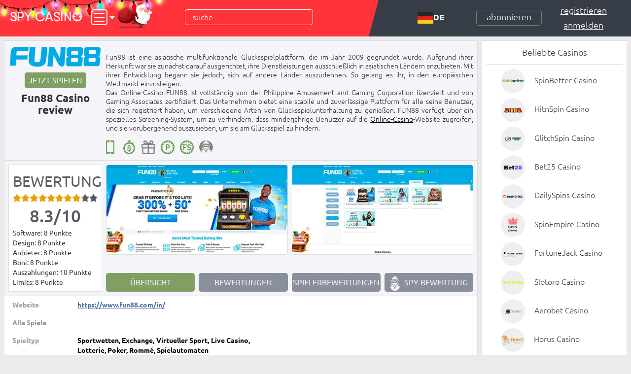

--- FILE ---
content_type: text/html; charset=UTF-8
request_url: https://de.spy-casino.com/casinos-rating/fun88-casino
body_size: 11503
content:
<!DOCTYPE html>
<html lang="de" xml:lang="de" itemscope="" itemtype="http://schema.org/WebSite" prefix="og: http://ogp.me/ns# article: http://ogp.me/ns/article# profile: http://ogp.me/ns/profile# fb: http://ogp.me/ns/fb#">
    <head>
                            <title>Fun88 Casino, Willkommensbonus - 300 % FTD-Bonus für Pragmatic Play Slots + 50 Freispiele | Spy-Casino</title>
                            <meta name="description" content="Überprüfung des Online-Casinos Fun88, erfahren Sie, wie Sie den Willkommensbonus erhalten können - 300 % F Bonus für Pragmatic Play Slots + 50 Freispiele. Viele großzügige Boni und Spiele von weltweiten Casino-Anbietern sowie schnelle Auszahlungen."/>
                                        <meta name="keywords" content="Fun88 Casino, Online-Casino Fun88, Online-Casino, 300 % FTD-Bonus für Pragmatic Play Slots + 50 Freispiele."/>
                            <meta name="robots" content="index, follow, max-image-preview:large, max-snippet:-1, max-video-preview:-1" />
                <link rel="alternate" href="https://de.spy-casino.com/casinos-rating/fun88-casino" hreflang="de" />
                    <link rel="alternate" href="https://spy-casino.com/casinos-rating/fun88-casino" hreflang="x-default" />
            <link rel="alternate" href="https://spy-casino.com/casinos-rating/fun88-casino" hreflang="en" />
                            <link rel="alternate" href="https://es.spy-casino.com/casinos-rating/fun88-casino" hreflang="es" />
                            <link rel="alternate" href="https://pt-br.spy-casino.com/casinos-rating/fun88-casino" hreflang="pt-br" />
                
        
        <meta http-equiv="Content-Type" content="text/html; charset=utf-8"/>
        <meta content="IE=Edge" http-equiv="X-UA-Compatible"/>
	    <meta name="welcomepartners" content="welcomepartners"/>
        <meta content="width=device-width, initial-scale=1.0, minimum-scale=1.0, maximum-scale=1.0, user-scalable=yes" name="viewport"/>
        <link rel="shortcut icon" href="https://de.spy-casino.com/user/img/favicon.png" type="image/x-icon"/>
        <link rel="stylesheet" type="text/css" href="https://de.spy-casino.com/user/css/fonts.css?20200818"/>
        <link rel="stylesheet" type="text/css" href="https://de.spy-casino.com/user/css/bootstrap.min.css"/>
        <link rel="stylesheet" type="text/css" href="https://de.spy-casino.com/user/css/bootstrap-theme.min.css"/>
        <link rel="stylesheet" type="text/css" href="https://de.spy-casino.com/user/css/common.css"/>
        <link rel="stylesheet" type="text/css" href="https://de.spy-casino.com/user/css/styles.css?hro7asfrjo"/>
        <link rel="stylesheet" type="text/css" href="https://de.spy-casino.com/user/css/media-styles.css?20191217.12"/>
        <script type="1947efd3f0e024518ae9f305-text/javascript" src="https://de.spy-casino.com/user/js/jquery-2.2.1.min.js"></script>
        <script type="1947efd3f0e024518ae9f305-text/javascript" src="https://de.spy-casino.com/user/js/jquery.form.js"></script>
        <script type="1947efd3f0e024518ae9f305-text/javascript" src="https://de.spy-casino.com/user/js/jquery.cookie.js"></script>
        <script type="1947efd3f0e024518ae9f305-text/javascript" src="https://de.spy-casino.com/user/js/scripts.js?43724238349478927"></script>
            <link rel="stylesheet" type="text/css" href="https://de.spy-casino.com/user/css/jquery.fancybox.css"/>
    <script type="1947efd3f0e024518ae9f305-text/javascript" src="https://de.spy-casino.com/user/js/bootstrap.min.js"></script>
    <script type="1947efd3f0e024518ae9f305-text/javascript" src="https://de.spy-casino.com/user/js/jquery.fancybox.min.js"></script>
    <script type="1947efd3f0e024518ae9f305-text/javascript">
        $(document).ready(function() {
            $('[data-toggle="tooltip"]').tooltip();
            $('.preview-item').fancybox({
                'transitionIn'	:	'elastic',
                'transitionOut'	:	'elastic',
                'speedIn'		:	600,
                'speedOut'		:	200,
                'overlayShow'	:	true,
                'hideOnContentClick': true
            });
            $('.review-tab').on('click',function() {
                if ($(this).hasClass('active-review-tab') === false) {
                    var dataType = $(this).attr('datatype');
                    $('.review-tab').removeClass('active-review-tab');
                    $('.common-casino-review-wrap, .spy-review-internal-text').addClass('hidden');
                    $(this).addClass('active-review-tab');
                    $('div[datatype=' + dataType + ']').removeClass('hidden');
                    $('.review-select').val(dataType);
                    hideReview();
                    if (dataType == 'player_reviews' || dataType == 'spy_review' ) {
                        $('.casino-review-complaint-block').addClass('hidden');
                    } else {
                        $('.casino-review-complaint-block').removeClass('hidden');
                    }
                }
            });
            $('.set-review-stars span').hover(function() {
                var index = $(this).index();
                $.each($('.set-review-stars span'),function() {
                    if ($(this).index() <= index) {
                        $(this).removeClass('empty-star').addClass('full-star');
                    } else {
                        $(this).removeClass('full-star').addClass('empty-star');
                    }
                });
                $(this).on('click',function() {
                    $('input[name=review_point]').val(($(this).index() + 1));
                });
            },function() {
                if ($('input[name=review_point]').val() == '') {
                    $('.set-review-stars span').removeClass('full-star').addClass('empty-star');
                } else {
                    var setPoint = $('input[name=review_point]').val() - 1;
                    $.each($('.set-review-stars span'),function() {
                        if ($(this).index() > setPoint) {
                            $(this).removeClass('full-star').addClass('empty-star');
                        } else {
                            $(this).removeClass('empty-star').addClass('full-star');
                        }
                    });
                }
            });
            $('.write-preview-btn').on('click',function() {
                if ($(this).hasClass('clicked-write-btn') === false) {
                    $(this).addClass('clicked-write-btn');
                    $('.player-review-form-wrap .player-review-common-input-group').slideToggle(500);
                } else {
                    submitForm('playerReviewForm');
                }
            });
        });
        function hideReview() {
            $('.player-review-common-input-group, .player-review-form-wrap .alert').hide();
            $('.write-preview-btn').removeClass('clicked-write-btn');
            $('.set-review-stars span').removeClass('full-star').addClass('empty-star');
            $('input[name=review_point]').val('');
            $('.player-review-common-input-group .hide-val').val('');
        }

        function reviewSelectChange(select) {
            var dataType = $(select).val();
            $('.review-tab').removeClass('active-review-tab');
            $('.common-casino-review-wrap, .spy-review-internal-text').addClass('hidden');
            $('.review-tab[datatype=' + dataType + ']').addClass('active-review-tab');
            $('div[datatype=' + dataType + ']').removeClass('hidden');
            hideReview();
            if (dataType == 'player_reviews' || dataType == 'spy_review' ) {
                $('.casino-review-complaint-block').addClass('hidden');
            } else {
                $('.casino-review-complaint-block').removeClass('hidden');
            }
        }
    </script>
    </head>	
    <body class="branding-wrapper" >
                    <a href="https://betmenpromo.com/a172684a2" target="_blank" rel="nofollow sponsored" class="branding-link left-branding-link"></a>
                <div class="wrapper  brand-full-wrapper ">
            <header>
                <div class="container-fluid">
                    <div class="row">
                        <div class="left-top clearfix">
			    <div class="garland"></div>
                            <a href="https://de.spy-casino.com" class="logo" title="Spy-Casino"></a>
			                <span class="nav-btn"></span>
                            <nav class="main-nav dropdown-toggle-layout clearfix">
                                <ul>                                    
                                    <li>
                                        <a href="https://de.spy-casino.com/casinos-rating">
                                            <span>Casino-Bewertung</span>
                                        </a>
                                    </li>
                                    <li>
                                        <a href="https://de.spy-casino.com/crypto-casinos">
                                            <span>Krypto-Casinos</span>
                                        </a>
                                    </li>
                                    <li>
                                        <a href="https://de.spy-casino.com/bonuses-rating">
                                            <span>Bonus-Bewertung</span>
                                        </a>
                                    </li>
                                    <li>
                                        <a href="https://de.spy-casino.com/sign-up-bonuses">
                                            <span>Anmeldeboni</span>
                                        </a>
                                    </li>
                                    <li>
                                        <a href="https://de.spy-casino.com/complaints">
                                            <span>Beschwerden</span>
                                        </a>
                                    </li>
                                    <li>
                                        <a href="https://de.spy-casino.com/news">
                                            <span>Nachrichten</span>
                                        </a>
                                    </li>
                                    <li>
                                        <a href="https://de.spy-casino.com/articles">
                                            <span>Artikel</span>
                                        </a>
                                    </li>
                                    <li>
                                        <a href="https://de.spy-casino.com/providers">
                                            <span>Anbieter</span>
                                        </a>
                                    </li>
                                    <li>
                                        <a href="https://de.spy-casino.com/payment-systems">
                                            <span>Zahlungssysteme</span>
                                        </a>
                                    </li>
                                    <li>
                                        <a href="https://de.spy-casino.com/casino-licenses">
                                            <span>Casino-Lizenzen</span>
                                        </a>
                                    </li>
                                    <li>
                                        <a href="https://de.spy-casino.com/affiliates-program">
                                            <span>Partnerprogramm</span>
                                        </a>
                                    </li>
                                    <li>
                                        <a href="https://de.spy-casino.com/freeplay">
                                            <span>Freeplay in Slots kaufen</span>
                                        </a>
                                    </li>
                                </ul>
                            </nav>
			<img src="https://de.spy-casino.com/user/img/snt.png" alt="" class="img-responsive santa"/>
                            <div class="search-form clearfix">
                                <form action="https://de.spy-casino.com/search" method="get">
                                    <input type="text" class="search-input" name="s" id="s" placeholder="Suche"/>
                                    <button type="submit" class="search-icon"></button>
                                </form>
                            </div>
                        </div>
                        <div class="right-top clearfix">
                            <nav id="primary_nav_wrap">
                                <ul>
                                    <li><a class="primary_nav_main_punkt"><img src="https://de.spy-casino.com/user/img/flag_de.svg" alt="de_flag">DE</a>
                                    <ul>
                                        <li>
                                                                                            <a href="https://spy-casino.com/casinos-rating/fun88-casino"><img src="https://de.spy-casino.com/user/img/flag_gb.svg" alt="gb_flag">EN</a>
                                                                                    </li>
                                        <li>
                                                                                            <a href="https://es.spy-casino.com/casinos-rating/fun88-casino"><img src="https://de.spy-casino.com/user/img/flag_es.svg" alt="es_flag">ES</a></li>
                                                                                    </li>
                                        <li>
                                                                                            <a href="https://pt-br.spy-casino.com/casinos-rating/fun88-casino"><img src="https://de.spy-casino.com/user/img/flag_br.svg" alt="br_flag">PT</a></li>
                                                                                          
                                        </li>
                                    </ul>
                                    </li>
                                </ul>
                            </nav>
                            <a class="top-subscribe-btn">Abonnieren</a>
                                                            <div class="right-top-links-wrap clearfix">
                                    <a href="https://de.spy-casino.com/register" class="register-link right-top-links">Registrieren</a>
                                    <a class="login-link right-top-links">Anmelden</a>
                                    <div class="right-top-layout dropdown-toggle-layout clearfix">
                                        <div id="auth-form-wrap">
                                            <form action="https://de.spy-casino.com/login" method="post" name="loginForm" id="loginForm">
                                                <input type="hidden" name="_token" value="IecCy8SoBaEZI9ekaBT5GgLfSaWEj5EOKfKNTOZm">
                                                <div class="alert alert-danger"></div>
                                                <div class="auth-group">
                                                    <input type="text" name="login" class="input-common" placeholder="Benutzername"/>
                                                </div>
                                                <div class="auth-group no-margin">
                                                    <input type="password" name="password" class="input-common" placeholder="Passwort"/>
                                                </div>
                                                <div class="auth-group link-wrap">
                                                    <a href="https://de.spy-casino.com/forgot-password" class="reset-pass">Passwort vergessen?</a>
                                                </div>
                                                <div class="auth-group">
                                                    <button type="submit" class="button submit-btn" onclick="if (!window.__cfRLUnblockHandlers) return false; submitForm('loginForm'); return false;" data-cf-modified-1947efd3f0e024518ae9f305-="">Anmelden</button>
                                                </div>
                                            </form>
                                        </div>
                                    </div>
                                </div>
                                                    </div>
                    </div>
                </div>
            </header>
            <main class="clearfix">
                <div class="page-content ">
                                                                        <div class="mobile-sidebar">
                                
                <div id="mobile-widget-1" class="mobile-sidebar-wrap">
                    <div class="mobile-sidebar-content">
                        <ul class="mobile-popular-sidebar-list">
<li class="clearfix">
    <img src="/storage/sidebar/popular-casino/spinbetter-casino.webp" alt="SpinBetter Casino" class="img-responsive" />
    <span>SpinBetter Casino</span>
    <a href="https://redirspinner.com/1YU9?p=%2Fregistration%2F" target="_blank" rel="nofollow sponsored" class="button submit-btn" onclick="if (!window.__cfRLUnblockHandlers) return false; _mgq.push(['MgSensorInvoke','registration'])" data-cf-modified-1947efd3f0e024518ae9f305-="">Visit</a>
</li>
<li class="clearfix">
    <img src="/storage/sidebar/popular-casino/hitnspin-casino.webp" alt="HitnSpin Casino" class="img-responsive" />
    <span>HitnSpin Casino</span>
    <a href="https://hitnspinpromo.com/l/660144efb9d5d4c6b007258b" target="_blank" rel="nofollow sponsored" class="button submit-btn" onclick="if (!window.__cfRLUnblockHandlers) return false; _mgq.push(['MgSensorInvoke','registration'])" data-cf-modified-1947efd3f0e024518ae9f305-="">Visit</a>
</li>

<li class="clearfix">
    <img src="/storage/sidebar/popular-casino/glitchspin-casino.webp" alt="GlitchSpin Casino" class="img-responsive" />
    <span>GlitchSpin Casino</span>
    <a href="https://track.play.maison/click?o=2680&a=227" target="_blank" rel="nofollow sponsored" class="button submit-btn" onclick="if (!window.__cfRLUnblockHandlers) return false; _mgq.push(['MgSensorInvoke','registration'])" data-cf-modified-1947efd3f0e024518ae9f305-="">Visit</a>
</li>

<li class="clearfix">
    <img src="/storage/sidebar/popular-casino/bet25-casino.webp" alt="Bet25 Casino" class="img-responsive" />
    <span>Bet25 Casino</span>
    <a href="https://ref-bet25.com/ta80p78sk" target="_blank" rel="nofollow sponsored" class="button submit-btn" onclick="if (!window.__cfRLUnblockHandlers) return false; _mgq.push(['MgSensorInvoke','registration'])" data-cf-modified-1947efd3f0e024518ae9f305-="">Visit</a>
</li>

<li class="clearfix">
    <img src="/storage/sidebar/popular-casino/dailyspins-casino.webp" alt="DailySpins Casino" class="img-responsive" />
    <span>DailySpins Casino</span>
    <a href="https://dsmedialinks.com/ecd6d0cf3" target="_blank" rel="nofollow sponsored" class="button submit-btn" onclick="if (!window.__cfRLUnblockHandlers) return false; _mgq.push(['MgSensorInvoke','registration'])" data-cf-modified-1947efd3f0e024518ae9f305-="">Visit</a>
</li>

<li class="clearfix">
    <img src="/storage/sidebar/popular-casino/spinempire-casino.webp" alt="SpinEmpire Casino" class="img-responsive" />
    <span>SpinEmpire Casino</span>
    <a href="https://spinempire.sbs/dzciizg2x" target="_blank" rel="nofollow sponsored" class="button submit-btn" onclick="if (!window.__cfRLUnblockHandlers) return false; _mgq.push(['MgSensorInvoke','registration'])" data-cf-modified-1947efd3f0e024518ae9f305-="">Visit</a>
</li>

<li class="clearfix">
    <img src="/storage/sidebar/popular-casino/fortune-jack-casino.webp" alt="FortuneJack Casino" class="img-responsive" />
    <span>FortuneJack Casino</span>
    <a href="https://tracker-pm2.fortunejackpartners.com/link?btag=101644135_471394" target="_blank" rel="nofollow sponsored" class="button submit-btn" onclick="if (!window.__cfRLUnblockHandlers) return false; _mgq.push(['MgSensorInvoke','registration'])" data-cf-modified-1947efd3f0e024518ae9f305-="">Visit</a>
</li>

 

    <li class="clearfix">
        <img src="/storage/sidebar/popular-casino/slotoro-casino.webp" alt="Slotoro Casino" class="img-responsive" />
        <span>Slotoro Casino</span>
        <a href="https://promoslotoro.com/l/690092a9ef3834b2f901aa72?sub_id={sub_id_1}&click_id={click_id}" target="_blank" rel="nofollow sponsored" class="button submit-btn" onclick="if (!window.__cfRLUnblockHandlers) return false; _mgq.push(['MgSensorInvoke','registration'])" data-cf-modified-1947efd3f0e024518ae9f305-="">Visit</a>
    </li>
    <li class="clearfix">
        <img src="/storage/sidebar/popular-casino/aerobet-casino.webp" alt="Aerobet Casino" class="img-responsive" />
        <span>Aerobet Casino</span>
        <a href="https://aerobetalive.com/tebb42dd8?visit_id={your_click_id_macros}" target="_blank" rel="nofollow sponsored" class="button submit-btn" onclick="if (!window.__cfRLUnblockHandlers) return false; _mgq.push(['MgSensorInvoke','registration'])" data-cf-modified-1947efd3f0e024518ae9f305-="">Visit</a>
    </li>
    <li class="clearfix">
        <img src="/storage/sidebar/popular-casino/horus-casino.webp" alt="Horus Casino" class="img-responsive" />
        <span>Horus Casino</span>
        <a href="https://www.horuscasino.com/?a_aid=spy" target="_blank" rel="nofollow sponsored" class="button submit-btn" onclick="if (!window.__cfRLUnblockHandlers) return false; _mgq.push(['MgSensorInvoke','registration'])" data-cf-modified-1947efd3f0e024518ae9f305-="">Visit</a>
    </li>
    <li class="clearfix">
        <img src="/storage/sidebar/popular-casino/vegaz-casino.webp" alt="Vegaz Casino" class="img-responsive" />
        <span>Vegaz Casino</span>
        <a href="http://www.vegazcasino.com/?a_aid=spy" target="_blank" rel="nofollow sponsored" class="button submit-btn" onclick="if (!window.__cfRLUnblockHandlers) return false; _mgq.push(['MgSensorInvoke','registration'])" data-cf-modified-1947efd3f0e024518ae9f305-="">Visit</a>
    </li>
    <li class="clearfix">
        <img src="/storage/sidebar/popular-casino/dazzlehand-casino.webp" alt="Dazzlehand Casino" class="img-responsive" />
        <span>Dazzlehand Casino</span>
        <a href="https://go.infinitystarspartners.com/visit/?bta=38078&brand=dazzlehand" target="_blank" rel="nofollow sponsored" class="button submit-btn" onclick="if (!window.__cfRLUnblockHandlers) return false; _mgq.push(['MgSensorInvoke','registration'])" data-cf-modified-1947efd3f0e024518ae9f305-="">Visit</a>
    </li>
</ul>
                    </div>
                </div>
                <div id="mobile-widget-2" class="mobile-sidebar-wrap">
                    <div class="mobile-sidebar-content">
                        <ul class="mobile-welcome-bonuses-sidebar-list">
<li class="clearfix">
    <div class="mobile-welcome-bonuses-logo">
        <img src="/storage/sidebar/welcome-bonuses/spinbetter-casino.webp" alt="SpinBetter Casino" class="img-responsive" />
    </div>
    <span> bis zu 1500 EUR <br> + 150 FS </span>
    <a href="/casinos-rating/spinbetter-casino" class="button get-btn">Erhalten</a>
</li>
<li class="clearfix">
    <div class="mobile-welcome-bonuses-logo">
        <img src="/storage/sidebar/welcome-bonuses/hitnspin-casino.webp" alt="HitnSpin Casino" class="img-responsive" />
    </div>
    <span>  €800 + 250FS </span>
    <a href="/casinos-rating/hitnspin-casino" class="button get-btn">Get</a>
</li>
<li class="clearfix">
    <div class="mobile-welcome-bonuses-logo">
        <img src="/storage/sidebar/welcome-bonuses/glitchspin-casino.webp" alt="GlitchSpin Casino" class="img-responsive" />
    </div>
    <span>   220%  bis zu  €2200 + 80 FS</span>
    <a href="/casinos-rating/glitchspin-casino" class="button get-btn">Erhalten</a>
</li>
<li class="clearfix">
    <div class="mobile-welcome-bonuses-logo">
        <img src="/storage/sidebar/welcome-bonuses/bet25-casino.webp" alt="Bet25 Casino" class="img-responsive" />
    </div>
    600%  bis zu <span>$8000</span>
    <a href="/casinos-rating/bet25-casino" class="button get-btn">Erhalten</a>
</li>
<li class="clearfix">
    <div class="mobile-welcome-bonuses-logo">
        <img src="/storage/sidebar/welcome-bonuses/dailyspins-casino.webp" alt="DailySpins Casino" class="img-responsive" />
    </div>
    <span>  100%  bis zu $/€1000 or 1 BTC + 200 FS  </span>
    <a href="/casinos-rating/dailyspins-casino" class="button get-btn">Erhalten</a>
</li>



<li class="clearfix">
    <div class="mobile-welcome-bonuses-logo">
        <img src="/storage/sidebar/welcome-bonuses/spinempire-casino.webp" alt="SpinEmpire Casino" class="img-responsive" />
    </div>
    <span> 275% bis zu €500 + 80 FS + 25 BC </span>
    <a href="/casinos-rating/spinempire-casino" class="button get-btn">Erhalten</a>
</li>

<li class="clearfix">
    <div class="mobile-welcome-bonuses-logo">
        <img src="/storage/sidebar/welcome-bonuses/fortune-jack-casino.webp" alt="FortuneJack Casino" class="img-responsive" />
    </div>
    <span>  400% + 450FS </span>
    <a href="/casinos-rating/fortune-jack" class="button get-btn">Get</a>
</li>


    <li class="clearfix">
        <div class="mobile-welcome-bonuses-logo">
            <img src="/storage/sidebar/welcome-bonuses/slotoro-casino.webp" alt="Slotoro Casino" class="img-responsive" />
        </div>
        <span>325 % bis zu 2.000 $</span>
        <a href="/casinos-rating/slotoro-casino" class="button get-btn">Erhalten</a>
    </li>
    <li class="clearfix">
        <div class="mobile-welcome-bonuses-logo">
            <img src="/storage/sidebar/welcome-bonuses/aerobet-casino.webp" alt="Aerobet Casino" class="img-responsive" />
        </div>
        <span>125 % bis zu 1.000 € + 40 Freispiele</span>
        <a href="/casinos-rating/aerobet-casino" class="button get-btn">Erhalten</a>
    </li>
    <li class="clearfix">
        <div class="mobile-welcome-bonuses-logo">
            <img src="/storage/sidebar/welcome-bonuses/horus-casino.webp" alt="Horus Casino" class="img-responsive" />
        </div>
        <span>100 % bis zu 200 € + 25 Freispiele</span>
        <a href="/casinos-rating/horus-casino" class="button get-btn">Erhalten</a>
    </li>
    <li class="clearfix">
        <div class="mobile-welcome-bonuses-logo">
            <img src="/storage/sidebar/welcome-bonuses/vegaz-casino.webp" alt="Vegaz Casino" class="img-responsive" />
        </div>
        <span>250 % bis zu 1.000 € + 150 Freispiele</span>
        <a href="/casinos-rating/vegaz-casino" class="button get-btn">Erhalten</a>
    </li>
    <li class="clearfix">
        <div class="mobile-welcome-bonuses-logo">
            <img src="/storage/sidebar/welcome-bonuses/dazzlehand-casino.webp" alt="Dazzlehand Casino" class="img-responsive" />
        </div>
        <span>100 % bis zu 1.000 € + 200 Freispiele</span>
        <a href="/casinos-rating/dazzlehand-casino" class="button get-btn">Erhalten</a>
    </li>
</ul>
                    </div>
                </div>
                            </div>
                                                                    <div class="casino-review-top-block clearfix">
        <div class="casino-review-logo-wrap">
            <img src="https://de.spy-casino.com/storage/casinos/fun88-casino.webp?2025091" alt="Fun88 Casino" title="Fun88 Casino" class="img-responsive"/>
            <a href="http://fun88.com/in/aff/22128/qreg" target="_blank" rel="nofollow sponsored" class="play-btn">Jetzt spielen</a>
            <h1>Fun88 Casino review</h1>
        </div>
        <div class="casino-review-short-text">
            <p><p>Fun88 ist eine asiatische multifunktionale Glücksspielplattform, die im Jahr 2009 gegründet wurde. Aufgrund ihrer Herkunft war sie zunächst darauf ausgerichtet, ihre Dienstleistungen ausschließlich in asiatischen Ländern anzubieten. Mit ihrer Entwicklung begann sie jedoch, sich auf andere Länder auszudehnen. So gelang es ihr, in den europäischen Wettmarkt einzusteigen.<br/>Das Online-Casino FUN88 ist vollständig von der Philippine Amusement and Gaming Corporation lizenziert und von Gaming Associates zertifiziert. Das Unternehmen bietet eine stabile und zuverlässige Plattform für alle seine Benutzer, die sich registriert haben, um verschiedene Arten von Glücksspielunterhaltung zu genießen. FUN88 verfügt über ein spezielles Screening-System, um zu verhindern, dass minderjährige Benutzer auf die <a href="/casinos-rating" target="_blank">Online-Casino</a>-Website zugreifen, und sie vorübergehend auszusieben, um sie am Glücksspiel zu hindern.</p>
</p>
            <div class="casino-tooltips-wrap clearfix">
                <span class="phone-tooltip  active-phone-tooltip active-casino-tooltip "  data-toggle="tooltip" data-placement="bottom" title="Die mobile Version der Website ist verfügbar." ></span>
                <span class="hour-tooltip active-hour-tooltip active-casino-tooltip" data-toggle="tooltip" data-placement="bottom" title="Die Auszahlungszeit: Normalerweise dauert es 5-10 Minuten, abhängig von der verwendeten Auszahlungsmethode."></span>
                <span class="exclusive-tooltip " ></span>
                <span class="providers-tooltip active-providers-tooltip active-casino-tooltip" data-toggle="tooltip" data-placement="bottom" title="Die folgenden Anbieter sind verfügbar: Microgaming, Playtech, SuperSpade, Evolution Gaming, Sexy Gaming, Amazing Gaming, Ezugi, BTI, Saba Sports, BBB, Betfair, IDN Poker, NetEnt, Pragmatic Play"></span>
                <span class="free_spins-tooltip  active-free_spins-tooltip active-casino-tooltip "  data-toggle="tooltip" data-placement="bottom" title="Freispiele verfügbar." ></span>
                <span class="spy-tooltip " ></span>
            </div>
        </div>
    </div>
    <div class="casino-review-middle-wrap clearfix">
        <div class="casino-review-rating-wrap">
            <h2>Bewertung</h2>
            <div class="casino-rating-stars clearfix">
                                                    <span>
                                                    <img src="https://de.spy-casino.com/user/img/stars/full.png" alt="" class="img-responsive"/>
                                            </span>
                                    <span>
                                                    <img src="https://de.spy-casino.com/user/img/stars/full.png" alt="" class="img-responsive"/>
                                            </span>
                                    <span>
                                                    <img src="https://de.spy-casino.com/user/img/stars/full.png" alt="" class="img-responsive"/>
                                            </span>
                                    <span>
                                                    <img src="https://de.spy-casino.com/user/img/stars/full.png" alt="" class="img-responsive"/>
                                            </span>
                                    <span>
                                                    <img src="https://de.spy-casino.com/user/img/stars/full.png" alt="" class="img-responsive"/>
                                            </span>
                                    <span>
                                                    <img src="https://de.spy-casino.com/user/img/stars/full.png" alt="" class="img-responsive"/>
                                            </span>
                                    <span>
                                                    <img src="https://de.spy-casino.com/user/img/stars/full.png" alt="" class="img-responsive"/>
                                            </span>
                                    <span>
                                                    <img src="https://de.spy-casino.com/user/img/stars/full.png" alt="" class="img-responsive"/>
                                            </span>
                                    <span>
                                                    <img src="https://de.spy-casino.com/user/img/stars/3.png" alt="" class="img-responsive"/>
                                            </span>
                                    <span>
                                                    <img src="https://de.spy-casino.com/user/img/stars/empty.png" alt="" class="img-responsive"/>
                                            </span>
                            </div>
            <h3>8.3/10</h3>
            <div class="review-rating-text">Software: 8 Punkte<br/>Design: 8 Punkte<br/>Anbieter: 8 Punkte<br/>Boni: 8 Punkte<br/>Auszahlungen: 10 Punkte<br/>Limits: 8 Punkte</div>
        </div>
        <div class="casino-review-right-block">
            <div class="preview-wrap clearfix">
                                    <a href="https://de.spy-casino.com/storage/casinos/previews/fun88-casino1-b.webp?2" class="preview-item">
                        <img src="https://de.spy-casino.com/storage/casinos/previews/fun88-casino1-s.webp?2" alt="" class="img-responsive preview-item-img"/>
                        <img src="https://de.spy-casino.com/user/img/preview-icon.png" alt="" class="img-responsive preview-icon"/>
                    </a>
                                    <a href="https://de.spy-casino.com/storage/casinos/previews/fun88-casino2-b.webp?2" class="preview-item">
                        <img src="https://de.spy-casino.com/storage/casinos/previews/fun88-casino2-s.webp?2" alt="" class="img-responsive preview-item-img"/>
                        <img src="https://de.spy-casino.com/user/img/preview-icon.png" alt="" class="img-responsive preview-icon"/>
                    </a>
                            </div>
            <div class="casino-review-tabs-wrap clearfix">
                <span class="review-tab active-review-tab" datatype="overview">Übersicht</span>
                <span class="review-tab" datatype="reviews">Bewertungen</span>
                <span class="review-tab" datatype="player_reviews">Spielerbewertungen</span>
                <span class="review-tab spy_review" datatype="spy_review">
                    <img src="https://de.spy-casino.com/user/img/spy.png" alt="" class="img-responsive"/>
                    Spy-Bewertung                </span>
                <select class="review-select select-common" onchange="if (!window.__cfRLUnblockHandlers) return false; reviewSelectChange(this); return false;" data-cf-modified-1947efd3f0e024518ae9f305-="">
                    <option selected="selected" value="overview">Übersicht</option>
                    <option value="reviews">Bewertungen</option>
                    <option value="player_reviews">Spielerbewertungen</option>
                    <option value="spy_review">Spy-Bewertung</option>
                </select>
            </div>
        </div>
    </div>
    <div class="casino-review-bottom-block clearfix">
        <div class="common-casino-review-wrap clearfix" datatype="overview">
            <!--img src="https://de.spy-casino.com/storage/casinos/welcome-bonus/fun88-casino-welcome-bonus.jpg" alt="" class="img-responsive casino-review-welcome-bonus"/-->
            <div class="common-overview-line-wrap clearfix"><span class="overview-line-title">Website</span><span class="overview-line-value"><a href="http://fun88.com/in/aff/22128/qreg" rel="nofollow sponsored" target="_blank" class="common-overview-link">https://www.fun88.com/in/</a></span></div>
<div class="common-overview-line-wrap clearfix"><span class="overview-line-title">Alle Spiele</span><span class="overview-line-value"></span></div>
<div class="common-overview-line-wrap clearfix"><span class="overview-line-title">Spieltyp</span><span class="overview-line-value">Sportwetten, Exchange, Virtueller Sport, Live Casino, Lotterie, Poker, Rommé, Spielautomaten</span></div>
<div class="common-overview-line-wrap clearfix"><span class="overview-line-title">Software</span>
<div class="common-overview-row clearfix"><span>Microgaming<br/>Playtech<br/>SuperSpade<br/>Evolution Gaming<br/>Sexy Gaming<br/>Amazing Gaming<br/>Ezugi</span><span>BTI<br/>Saba Sports<br/>BBB<br/>Betfair<br/>IDN Poker<br/>NetEnt<br/>Pragmatic Play</span></div></div>
<div class="common-overview-line-wrap clearfix"><span class="overview-line-title">Support</span><span class="overview-line-value">E-Mail: <a href="/cdn-cgi/l/email-protection" class="__cf_email__" data-cfemail="fb9888bb9d8e95c3c392959f929ad5989496">[email&#160;protected]</a><br/>WhatsApp: +46 76 692 35 92<br/>Telefon: +912250323347</span></div>
<div class="common-overview-cell clearfix"><div class="common-overview-cell-wrap first-common-overview-cell-wrap">
<div class="common-overview-line-wrap clearfix"><span class="overview-line-title">Ein- und Auszahlungsmethoden</span><span class="overview-line-value">UPI, Netbanking, Ecopayz, Bitcoin, Local Bank Transfer, Astropay, Googlepay, Phonepe, Sticpay, E-Wallet</span></div>
<div class="common-overview-line-wrap clearfix"><span class="overview-line-title">Mindesteinzahlung</span><span class="overview-line-value">INR 200 </span></div>
<div class="common-overview-line-wrap clearfix"><span class="overview-line-title">Mindestauszahlung</span><span class="overview-line-value">INR 1000 </span></div>
<div class="common-overview-line-wrap clearfix"><span class="overview-line-title">Auszahlungslimits</span><span class="overview-line-value">€15000 pro Woche<br/>€30000 pro Monat</span></div>
<div class="common-overview-line-wrap common-overview-line-wrap-last-child clearfix"><span class="overview-line-title">Auszahlungsdauer</span><span class="overview-line-value">Bis zu 30 Minuten</span></div>
</div>
<div class="common-overview-cell-wrap second-common-overview-cell-wrap">
<div class="common-overview-line-wrap clearfix"><span class="overview-line-title">Online</span><span class="overview-line-value">2009</span></div>
<div class="common-overview-line-wrap clearfix"><span class="overview-line-title">Eigentümer</span><span class="overview-line-value"></span></div>
<div class="common-overview-line-wrap clearfix"><span class="overview-line-title">E-Mail</span><span class="overview-line-value"><a href="/cdn-cgi/l/email-protection" class="__cf_email__" data-cfemail="8cefffcceaf9e2b4b4e5e2e8e5eda2efe3e1">[email&#160;protected]</a></span></div>
<div class="common-overview-line-wrap common-overview-line-wrap-last-child clearfix"><span class="overview-line-title">Eingeschränkte Länder</span><span class="overview-line-value"></span></div>
</div>
</div>

        </div>
        <div class="common-casino-review-wrap casino-detail-review hidden clearfix" datatype="reviews">
            <h2>Willkommensbonus</h2>
<p>Das Fun88 Casino bietet eine Vielzahl von Boni und aktualisiert ständig den Abschnitt "Aktionen" für seine aktuellen und zukünftigen Kunden. <a href="/bonuses-rating/welcome-bonuses" target="_blank">Boni für Ersteinzahler</a> und Neuanmeldungen sind wie folgt:<br/>
1.  300% FTD-Bonus für Pragmatic Play Slots + 50 Freispiele<br/>
2.  300% für Live Casino</p>

<p>FUN88 bietet seinen Benutzern eine einfache Registrierung. Zur Erstellung eines Kontos sind die folgenden Angaben erforderlich:<br/>
1.  Benutzername<br/>
2.  Ein Passwort<br/>
3.  Name<br/>
4.  E-Mail-Adresse<br/>
5.  Telefonnummer.</p>

<p>Sie haben auch andere Optionen wie die Google-Anmeldung, Facebook und Telegram, um Benutzern zu helfen, sich mit einem Klick anzumelden.<br/>
Sobald Sie die Telefonnummer eingeben, erhalten Sie einen Bestätigungscode auf Ihrem Mobilgerät, um Ihre Identität zu bestätigen. Nach Abschluss dieser Prozesse sind Sie offiziell ein FUN88-Benutzer.</p>

<h2>Weitere Boni</h2>
<p>Im Tab "Aktionen" auf der Hauptseite der Fun88-Website finden Sie eine Reihe von Boni für verschiedene Spieler und deren Vorlieben. Hierbei handelt es sich hauptsächlich um Aktionen für Sportwetten.</p>

<h2>Spiele und Anbieter</h2>
<p>Das Fun88 Casino bietet Software von folgenden Herstellern: Amaya (Chartwell), <a href="/providers/microgaming" target="_blank">Microgaming</a>, <a href="/providers/netent" target="_blank">NetEnt</a>, <a href="/providers/yggdrasil" target="_blank">Yggdrasil Gaming</a>, Kootac. Hier sind Sportwetten, Exchange, Virtueller Sport, Live Casino, Lotterie, Poker, Rommé, Spielautomaten verfügbar.</p>

<h2>Live Casino</h2>
<p>Das Live Casino im Online Casino Fun88 wird von Evolution Gaming, Superspade, <a href="/providers/ezugi" target="_blank">Ezugi</a>, Microgaming und <a href="/providers/playtech" target="_blank">Playtech</a> betrieben. Die Bibliothek der Spiele mit Live-Dealern umfasst Roulette, Blackjack, Baccarat, Texas Hold'em Poker, Dragon Tiger, Wheel & Lottery.</p>

<h2>Kundensupport</h2>
<p>FUN88 bietet rund um die Uhr live Kundenbetreuung, um seinen Benutzern bei der Lösung von Anliegen und Problemen während des Spielens zu helfen und sicherzustellen, dass ihre Anliegen in Echtzeit oder innerhalb weniger Stunden gelöst werden.<br/>
Sie können direkt über E-Mail oder Live-Chat oder per WhatsApp und Telegram Kontakt mit den Vertretern des Glücksspielclubs aufnehmen, indem Sie eine Nachricht hinterlassen, und eine Antwort innerhalb weniger Minuten erwarten.</p>

<h2>Zahlungsoptionen</h2>
<p>Die FUN88 Casino-Plattform zeichnet sich durch schnelle Zahlungen aus - die Frist für die Gutschrift von Geldern auf elektronische Zahlungssysteme <a href="/payment-systems/bank-transfer" target="_blank">Bank Wire Transfer</a>, <a href="/payment-systems/mastercard" target="_blank">MasterCard</a>, <a href="/payment-systems/skrill" target="_blank">Skrill</a>, <a href="/payment-systems/visa" target="_blank">Visa</a> beträgt 12 Stunden.</p>

<p>Das Online-Casino bietet auf seiner Website viele Einzahlungs- und Auszahlungsoptionen, aus denen Benutzer die beste Option auswählen können. Alle bereitgestellten Optionen sind zuverlässig und sicher. Die folgenden Optionen stehen zur Verfügung:<br/>
1.  UPI/Netbanking/E-Wallets<br/>
2.  Google Pay über Astropay<br/>
3.  PhonePe über Astropay<br/>
4.  <a href="/payment-systems/ecopayz" target="_blank">Ecopayz</a><br/>
5.  Sticpay<br/>
6.  Kryptowährung<br/>
7.  Prepaid-Karte</p>

<p>FUN88 bietet seinen Benutzern sichere und reibungslose Auszahlungsoptionen und stellt sicher, dass das Geld innerhalb weniger Stunden nach der Anfrage auf ihrem Konto eingeht. Sie müssen einige Details ausfüllen, den Betrag angeben, den Sie abheben möchten, ein Bankkonto im Auszahlungsbereich hinzufügen und den Rest übernimmt FUN88 für Sie.</p>

<h2>Casinosicherheit</h2>
<p>Das Fun88 Casino wird von OG Global Access Limited betrieben und von der Philippine Amusement <a href="/casino-licenses" target="_blank">lizenziert</a>. Sie verlangen von ihren Casinos, bestimmte Standards zu erfüllen.<br/>
Wenn es um finanzielle Transaktionen geht, sind diese ebenfalls sicher und geschützt. Der Schutz persönlicher Daten wird durch das 128-Bit-SSL-Verschlüsselungssystem gewährleistet.</p>

<h2>Zusammenfassung</h2>
<p>Das Online-Casino Fun88 ist der Ort, an dem sich jeder Wettfan über einen qualitativ hochwertigen und sicheren Service dieses Unternehmens freuen wird. Sie bieten viele Möglichkeiten zum Spielen und verschiedene Werbeangebote.</p>

        </div>
        <div class="common-casino-review-wrap hidden clearfix" datatype="player_reviews">
                                        <div class="alert alert-info" style="display: block; margin-bottom: 8px;">Es gibt derzeit keine Bewertungen von Spielern.</div>
                    </div>
        <div class="common-casino-review-wrap hidden clearfix" datatype="spy_review">
                            <div class="alert alert-info" style="display: block; margin-bottom: 8px;">Unser Spion hat dieses Casino noch nicht besucht.</div>
                    </div>
	        <div class="casino-review-bonuses-block clearfix">
            <table class="table bonuses-table">
                <thead>
                <tr>
                    <th class="bonuses-table-logo-cell">Logo</th>
                    <th class="bonuses-table-title-cell">Titel</th>
                    <th class="bonuses-table-size-cell">Größe</th>
                    <th class="bonuses-table-promo-cell">Promo</th>
                    <th class="bonuses-table-action-cell">Aktion</th>
                </tr>
                </thead>
                <tbody>
                                            <tr>
                            <td class="bonuses-table-logo-cell">
                                <img src="https://de.spy-casino.com/storage/casinos/fun88-casino.webp?2025091" alt="Fun88 Casino" title="Fun88 Casino" class="img-responsive"/>
                            </td>
                            <td class="bonuses-table-title-cell">
                                <a >Fun88 Casino</a>
                                <i>Willkommensbonus</i>
                            </td>
                            <td class="bonuses-table-size-cell">
                                <span>300 % bis zu ₹2000 + 50 Freispiele</span><i>UMSATZBEDINGUNGEN: x25</i>
                            </td>
                            <td class="bonuses-table-promo-cell">
                                                                    kein Promo-Code                                                            </td>
                            <td class="bonuses-table-action-cell">
                                <a class="button more-btn">Mehr</a>
                                <a href="http://fun88.com/in/aff/22128/qreg" target="_blank" rel="nofollow sponsored" class="button get-btn">Erhalten</a>
                            </td>
                        </tr>
                        <tr class="bonuses-table-hidden-cell">
                            <td colspan="5">
                                <div class="casino-review-bonuses-top-block clearfix">
                                    <div class="casino-review-bonus-size">
                                        <span>50</span> Freispiele
                                    </div>
                                    <div class="casino-review-bonus-text">
                                        <p>Für neue Spieler bietet FUN88 Casino gerne einen Willkommensbonus von 300 % bis zu ₹2000 + 50 Freispiele am Gates of Olympus Slot an. Mindesteinzahlung - ₹500. Umsatzbedingungen: x25</p>
                                    </div>
                                </div>
                                <div class="casino-review-bonuses-bottom-block clearfix">
                                    <div class="casino-review-bonus-wager">
                                        <h3>Umsatzanforderungen</h3>
                                        <span> X25 </span>
                                    </div>
                                    <div class="casino-review-bonus-get-btn-wrap">
                                        <a href="http://fun88.com/in/aff/22128/qreg" rel="nofollow sponsored" class="bonus-get-btn">Erhalten</a>
                                    </div>
                                </div>
                            </td>
                        </tr>
                                    </tbody>
            </table>
        </div>
	    </div>
    <div class="internal-page-text spy-review-internal-text hidden clearfix" datatype="spy_review">
        <p>Es gibt viele verschiedene Casino-Bewertungen im Internet, aber sie sind alle ähnlich und nicht immer wahr. Wir wollen nicht sagen, dass sich unsere Bewertungen bei Spy-Casino radikal von anderen unterscheiden. Wir schreiben auch über Design, Spielvielfalt, Sicherheit, Zahlungsmethoden und andere Aspekte. Allerdings basieren diese Einschätzungen oft nur auf theoretischen Informationen und nach einer Sichtprüfung. Sie können eine einzigartige Analyse jedes Casinos durch unseren Spion sehen.</p><b>Wie funktioniert das?</b><p>Unser Spion ist eine absolut reale Person (oder mehrere Personen), die sich in einem Casino registriert. Machen Sie eine Einzahlung und beginnen Sie, dieses Casino von innen zu erkunden. Unser Spion liest keine anderen Bewertungen, kommuniziert nie mit Casino-Managern und achtet nicht auf das Feedback anderer. Die Charakterisierung unseres Spions ist der Abschlussbericht darüber, was er tatsächlich im Casino gesehen hat.</p><b>Was bewertet der Spion?</b><p>Wie bei vielen ähnlichen Tests erkundet unser Spion zunächst die Website Navigation, Geschwindigkeit und Benutzerfreundlichkeit. Wir haben auch die mobile Version und Live-Spiele getestet. Der Spion konzentriert sich hauptsächlich auf Spiele, das Überprüfen und Aufschlagen der Zeit. Die letzten beiden Punkte sind bei der Bewertung eines Casinos besonders wichtig, da Design und Spiele nicht das Wichtigste in einem Casino sind. Die Hauptfrage lautet: Zahlt das Casino aus?</p><p>Leider kommt es häufig vor, dass ein Casino mit einer guten Bewertung aus verschiedenen Gründen die Auszahlung verweigert. Die Einschätzung unseres Spions bietet einen sofortigen Test dieser Frage und misst die Zeit zum Zeichnen.</p><b>Was prüft der Spion sonst noch?</b><p>Zusätzlich zu Software, Design und Anbietern versucht unser Spion es um das Casino-Bonusprogramm vollständig zu testen. Der Spion ist regelmäßig auf der Suche nach verschiedenen Boni. Wie Sie wissen, gibt es bei Boni manchmal versteckte Bedingungen. Der Spion konzentriert sich darauf, diese obskuren Aspekte aufzudecken.</p><p>Beim Testen der Ein- und Auszahlung gibt der Spion die minimalen und maximalen Ein-/Auszahlungsbeträge an. Darüber hinaus legt es auch Limits fest und testet die tatsächliche Auszahlungszeit. Selbstverständlich informiert der Spion umfassend über die verfügbaren Ein-/Auszahlungsmethoden.</p><p>Auch die Überprüfung des Support-Services ist ein wichtiger Punkt der Bewertung. Wenn das Casino über einen Live-Chat verfügt, geht unser Spion dorthin und misst die Reaktionszeit und deren Qualität. Viele Casinos schreiben oft, dass sie rund um die Uhr Live-Chat haben, aber das stimmt nicht immer. Die Aufgabe des Spions besteht darin, dieses Problem herauszufinden. Wenn es keinen Live-Chat gibt oder dieser nicht rund um die Uhr verfügbar ist, misst der Spion die E-Mail-Antwortzeit.</p><b>Fazit</b><p>Abschließend fasst unser Spion alle erhaltenen Informationen zusammen und fügt Ihre hinzu Eindrücke über das Casino. Manchmal stimmt die Meinung des Spions nicht mit dem Feedback der Spieler und anderen Bewertungen überein. Der Spion möchte niemandem seine Meinung aufzwingen, es handelt sich lediglich um eine subjektive Einschätzung eines echten und erfahrenen Spielers, der das Casino so gründlich wie möglich getestet hat.</p>    </div>
                </div>
                                    <div class="sidebar">
                        
                <div id="sidebar-1" class="sidebar-wrap">
                    <div class="sidebar-title">Beliebte Casinos</div>
                    <div class="sidebar-content">
                        <ul class="popular-casino-sidebar-list">
<li>
    <img src="/storage/sidebar/popular-casino/spinbetter-casino.webp" alt="SpinBetter Casino" class="img-responsive" />
    <a href="/casinos-rating/spinbetter-casino">SpinBetter Casino</a>
</li>
<li>
    <img src="/storage/sidebar/popular-casino/hitnspin-casino.webp" alt="HitnSpin Casino" class="img-responsive" />
    <a href="/casinos-rating/hitnspin-casino">HitnSpin Casino</a>
</li>
<li>
    <img src="/storage/sidebar/popular-casino/glitchspin-casino.webp" alt="GlitchSpin Casino" class="img-responsive" />
    <a href="/casinos-rating/glitchspin-casino">GlitchSpin Casino</a>
</li>
<li>
    <img src="/storage/sidebar/popular-casino/bet25-casino.webp" alt="Bet25 Casino" class="img-responsive" />
    <a href="/casinos-rating/bet25-casino">Bet25 Casino</a>
</li>
<li>
    <img src="/storage/sidebar/popular-casino/dailyspins-casino.webp" alt="DailySpins Casino" class="img-responsive" />
    <a href="/casinos-rating/dailyspins-casino">DailySpins Casino</a>
</li>

<li>
    <img src="/storage/sidebar/popular-casino/spinempire-casino.webp" alt="SpinEmpire Casino" class="img-responsive" />
    <a href="/casinos-rating/spinempire-casino">SpinEmpire Casino</a>
</li>    

<li>
    <img src="/storage/sidebar/popular-casino/fortune-jack-casino.webp" alt="FortuneJack  Casino" class="img-responsive" />
    <a href="/casinos-rating/fortune-jack">FortuneJack  Casino</a>
</li>

 
<li>
    <img src="/storage/sidebar/popular-casino/slotoro-casino.webp" alt="Slotoro Casino" class="img-responsive" />
    <a href="/casinos-rating/slotoro-casino">Slotoro Casino</a>
</li>
      <li>
      <img src="/storage/sidebar/popular-casino/aerobet-casino.webp" alt="Aerobet Casino" class="img-responsive"/>
      <a href="/casinos-rating/aerobet-casino">Aerobet Casino</a>
      </li>
     <li>
         <img src="/storage/sidebar/popular-casino/horus-casino.webp" alt="Horus Casino" class="img-responsive"/>
         <a href="/casinos-rating/horus-casino">Horus Casino</a>
     </li>
<li>
  <img src="/storage/sidebar/popular-casino/vegaz-casino.webp" alt="Vegaz Casino" class="img-responsive"/>
  <a href="/casinos-rating/vegaz-casino">Vegaz Casino</a>
</li>
     <li>
         <img src="/storage/sidebar/popular-casino/dazzlehand-casino.webp" alt="dazzlehand Casino" class="img-responsive"/>
         <a href="/casinos-rating/dazzlehand-casino">Dazzlehand Casino</a>
     </li>
     </ul>
     <div class="sidebar-more-wrap">
         <a href="/casinos-rating">more</a>
     </div>
                    </div>
                </div>
                <div id="sidebar-2" class="sidebar-wrap">
                    <div class="sidebar-title">Willkommensboni</div>
                    <div class="sidebar-content">
                        <ul class="welcome-bonuses-sidebar-list">
<li class="clearfix">
    <div class="welcome-bonuses-logo">
        <a href="/casinos-rating/spinbetter-casino"><img src="/storage/sidebar/welcome-bonuses/spinbetter-casino.webp" alt="SpinBetter Casino" class="img-responsive" /></a>
    </div>
    <div class="welcome-bonuses-text" style="margin-top: 13px;">
        <span>bis zu 1500 EUR <br> + 150 FS</span>
    </div>
</li>
<li class="clearfix">
    <div class="welcome-bonuses-logo">
        <a href="/casinos-rating/hitnspin-casino"><img src="/storage/sidebar/welcome-bonuses/hitnspin-casino.webp" alt="HitnSpin Casino" class="img-responsive" /></a>
    </div>
    <div class="welcome-bonuses-text" style="margin-top: 13px;">
        <span>€800 + 250 FS</span>
    </div>
</li>
<li class="clearfix">
    <div class="welcome-bonuses-logo">
        <a href="/casinos-rating/glitchspin-casino"><img src="/storage/sidebar/welcome-bonuses/glitchspin-casino.webp" alt="GlitchSpin Casino" class="img-responsive" /></a>
    </div>
    <div class="welcome-bonuses-text" style="margin-top:13px;">
        <span>  220% bis zu €2200 + 80 FS </span>
    </div>
</li>

<li class="clearfix">
    <div class="welcome-bonuses-logo">
        <a href="/casinos-rating/bet25-casino"><img src="/storage/sidebar/welcome-bonuses/bet25-casino.webp" alt="Bet25 Casino" class="img-responsive" /></a>
    </div>
    <div class="welcome-bonuses-text" style="margin-top:13px;">
        600% bis zu <span>$8000</span>
    </div>
</li>

<li class="clearfix">
    <div class="welcome-bonuses-logo">
        <a href="/casinos-rating/dailyspins-casino"><img src="/storage/sidebar/welcome-bonuses/dailyspins-casino.webp" alt="DailySpins Casino" class="img-responsive" /></a>
    </div>
    <div class="welcome-bonuses-text" style="margin-top:13px;">
        <span> 100% bis zu $/€1000 or 1 BTC + 200 FS </span>
    </div>
</li>

<li class="clearfix">
    <div class="welcome-bonuses-logo">
        <a href="/casinos-rating/spinempire-casino"><img src="/storage/sidebar/welcome-bonuses/spinempire-casino.webp" alt="SpinEmpire Casino" class="img-responsive" /></a>
    </div>
    <div class="welcome-bonuses-text" style="margin-top:13px;">
        <span> 275% bis zu €500 + 80 FS + 25 BC </span>
    </div>
</li>


<li class="clearfix">
    <div class="welcome-bonuses-logo">
        <a href="/casinos-rating/fortune-jack"><img src="/storage/sidebar/welcome-bonuses/fortune-jack-casino.webp" alt="FortuneJack  Casino" class="img-responsive" /></a>
    </div>
    <div class="welcome-bonuses-text" style="margin-top: 13px;">
        <span>400% + 450 FS</span>
    </div>
</li>

     <li class="clearfix">
    <div class="welcome-bonuses-logo">
        <a href="/casinos-rating/slotoro-casino"><img src="/storage/sidebar/welcome-bonuses/slotoro-casino.webp" alt="Slotoro Casino" class="img-responsive" /></a>
    </div>
    <div class="welcome-bonuses-text" style="margin-top: 13px;">
        325% bis zu <span>$2000</span>
    </div>
</li>
<li class="clearfix">
<div class="welcome-bonuses-logo">
<a href="/casinos-rating/aerobet-casino"><img src="/storage/sidebar/welcome-bonuses/aerobet-casino.webp" alt="Aerobet Casino" class="img-responsive" /></a>
</div>
<div class="welcome-bonuses-text" style="margin-top:13px;">
<span> 125 % bis zu 1000 € + 40 Freispiele </span>
</div>
</li>
<li class="clearfix">
<div class="welcome-bonuses-logo">
<a href="/casinos-rating/horus-casino"><img src="/storage/sidebar/welcome-bonuses/horus-casino.webp" alt="horus Casino" class="img-responsive"/></a>
</div>
<div class="welcome-bonuses-text" style="margin-top: 13px;">
100 % bis zu <span>200 €</span> + 25 Freispiele
</div>
</li>
<li class="clearfix">
  <div class="welcome-bonuses-logo">
      <a href="/casinos-rating/vegaz-casino"><img src="/storage/sidebar/welcome-bonuses/vegaz-casino.webp" alt="Vegaz Casino" class="img-responsive"/></a>
  </div>
  <div class="welcome-bonuses-text" style="margin-top:13px;">
     250 % bis zu <span>1000 € + 150 FS</span>
  </div>
</li>
<li class="clearfix">
<div class="welcome-bonuses-logo">
<a href="/casinos-rating/dazzlehand-casino"><img src="/storage/sidebar/welcome-bonuses/dazzlehand-casino.webp" alt="dazzlehand Casino" class="img-responsive"/></a>
</div>
<div class="welcome-bonuses-text">
100 % bis zu <span> 1000 € + 200 FS</span>
</div>
</li>
</ul>
<div class="sidebar-more-wrap">
<a href="/bonuses-rating">mehr</a>
</div>
                    </div>
                </div>
                    </div>
                            </main>
                        <div class="footer-shifter"></div>
        </div>
        <footer >
            <div class="container-fluid">
                <div class="row">
                    <div class="footer-wrap clearfix">
                        <img src="https://de.spy-casino.com/user/img/footer-logo.png" alt="Spy-Casino" title="Spy-Casino" class="img-responsive"/>
                        <h3 class="subscribe-h3">Jetzt beitreten und mit dem Verdienen beginnen!</h3>
                        <p>Abonnieren Sie unseren Newsletter und Sie werden immer als Erster erfahren, wo Sie den besten Bonus, Freispiele und profitable Aktionen erhalten können.</p>
                        <form action="https://de.spy-casino.com/subscribe" method="post" name="subscribeForm" id="subscribeForm" class="clearfix">
                            <input type="hidden" name="_token" value="IecCy8SoBaEZI9ekaBT5GgLfSaWEj5EOKfKNTOZm">
                            <div class="alert alert-danger"></div>
                            <input type="text" name="email" class="subscribe-input subscribe-email hide-val" placeholder="E-Mail eingeben"/>
                            <input type="text" name="name" class="subscribe-input subscribe-name hide-val" placeholder="Name eingeben"/>
                            <button class="subscribe-btn button submit-btn" type="submit" onclick="if (!window.__cfRLUnblockHandlers) return false; submitForm('subscribeForm'); return false;" data-cf-modified-1947efd3f0e024518ae9f305-="">Beitreten</button>
                        </form>
                        <p>Wir sind ein unabhängiges Verzeichnis und Rezensent von Online-Casinos, ein Casino-Forum und ein Leitfaden für Casino-Boni.</p>
                        <div class="footer-links-wrap">
                            <a href="https://de.spy-casino.com/about-us" class="footer-links">Über uns</a>&nbsp;&nbsp;&nbsp;&nbsp;<a href="https://de.spy-casino.com/contact-us" class="footer-links">Kontaktieren Sie uns</a>
                        </div>
                    </div>
                </div>
            </div>
        </footer>
                    <a href="https://betmenpromo.com/a172684a2" target="_blank" rel="nofollow sponsored" class="branding-link right-branding-link"></a>
                <!-- Google tag (gtag.js) -->
        <script data-cfasync="false" src="/cdn-cgi/scripts/5c5dd728/cloudflare-static/email-decode.min.js"></script><script async src="https://www.googletagmanager.com/gtag/js?id=G-50MREWJCWQ" type="1947efd3f0e024518ae9f305-text/javascript"></script>
        <script type="1947efd3f0e024518ae9f305-text/javascript">
            window.dataLayer = window.dataLayer || [];
            function gtag(){dataLayer.push(arguments);}
            gtag('js', new Date());

            gtag('config', 'G-50MREWJCWQ');
        </script>
    <script src="/cdn-cgi/scripts/7d0fa10a/cloudflare-static/rocket-loader.min.js" data-cf-settings="1947efd3f0e024518ae9f305-|49" defer></script></body>
</html>


--- FILE ---
content_type: text/css
request_url: https://de.spy-casino.com/user/css/styles.css?hro7asfrjo
body_size: 10354
content:
html,
body {
    height: 100%;
    background: #ebebeb;
    font-size: 1em;
    font-family: 'Ubuntu', sanf-serif;
}

/*html.branding-wrapper,
body.branding-wrapper {
    background: url("../../storage/main-page/ap-2964-2-3.jpg") fixed center no-repeat, #ebebeb;
}*/
.wrapper {
    position: relative;
    width: 100%;
    min-height: 100%;
    height: auto;
    overflow: hidden;
}

.full-wrapper {
    background: url("../img/full-wrapper.jpg") fixed no-repeat;
}

.brand-full-wrapper {
    /*background: url("../../storage/main-page/octo-casino-brand.png") fixed center no-repeat, #ebebeb;*/
}

header {
    position: fixed;
    width: 100%;
    height: 74px;
    top: 0;
    left: 0;
    background: #373d46;
    z-index: 1000;
}

.left-top {
    position: relative;
    float: left;
    width: 60%;
    height: 74px;
    background: #ff333a;
}

.left-top:before {
    content: "";
    display: block;
    position: absolute;
    right: 0;
    border-right: 20px solid #373d46;
    border-top: 74px solid #ff333a;
    z-index: 999;
}

.garland {
    position: absolute;
    width: 343px;
    height: 51px;
    top: 0;
    left: 0;
    background: url("../img/garland.png") no-repeat;
    z-index: 10;
}

.logo {
    position: relative;
    display: block;
    float: left;
    width: 146px;
    height: 20px;
    margin: 24px 18px 0 21px;
    background: url("../img/logo.png") no-repeat;
    background-size: contain;
    z-index: 20;
}

.nav-btn {
    position: relative;
    display: block;
    float: left;
    width: 48px;
    height: 55px;
    margin-top: 19px;
    background: url("../img/nav-icon.png") 0 0 no-repeat;
    background-size: contain;
    cursor: pointer;
    z-index: 20;
}

.santa {
    position: relative;
    float: left;
    margin: 6px 6px 0;
}

.search-form {
    position: relative;
    float: left;
    width: 260px;
    margin-top: 19px;
    margin-left: 8%;
}

.search-input {
    width: 100%;
    margin: 0;
    padding: 6px 55px 6px 15px;
    background: transparent;
    border: 1px solid #fff;
    border-radius: 5px;
    -moz-border-radius: 5px;
    -webkit-border-radius: 5px;
    -webkit-appearance: none;
    outline: none;
    color: #fff;
    line-height: normal;
    font-size: 1em;
    font-family: 'Ubuntu-Light', sans-serif;
}

.search-input::-webkit-input-placeholder {
    color: #fff;
}

.search-input::-moz-placeholder {
    color: #fff;
}

.search-input:-moz-placeholder {
    color: #fff;
}

.search-input:-ms-input-placeholder {
    color: #fff;
}

.search-icon {
    position: absolute;
    width: 31px;
    height: 32px;
    top: 0;
    right: 10px;
    background: url("../img/search-icon.png") no-repeat;
    cursor: pointer;
}

.exclusive-top-btn {
    float: right;
    display: block;
    margin: 20px 30px 0 0;
    padding: 0 32px;
    background: #3a3f47;
    border-radius: 5px;
    -moz-border-radius: 5px;
    -webkit-border-radius: 5px;
    line-height: 34px;
    text-transform: capitalize;
    text-align: center;
    font-family: 'Ubuntu-Light', sanf-serif;
}

.exclusive-top-btn:hover,
.exclusive-top-btn:focus {
    background: #292d33;
    transition-duration: 0.2s;
    -moz-transition-duration: 0.2s;
    -webkit-transition-duration: 0.2s;
}

.dropdown-toggle-layout {
    position: fixed;
    max-height: 0;
    max-width: 300px;
    width: 100%;
    top: 74px;
    left: 0;
    background: #f2f0f1;
    z-index: 999;
    overflow: hidden;
    -webkit-transition: max-height 1s;
    -moz-transition: max-height 1s;
    -ms-transition: max-height 1s;
    -o-transition: max-height 1s;
    transition: max-height 1s;
}

.main-nav {
    box-shadow: 1px 1px 18px 0 rgba(0, 0, 0, 0.27);
    -moz-box-shadow: 1px 1px 18px 0 rgba(0, 0, 0, 0.27);
    -webkit-box-shadow: 1px 1px 18px 0 rgba(0, 0, 0, 0.27);
}

.main-nav ul {
    margin: 0;
    padding: 0;
    list-style: none;
}

.main-nav li {
    border-top: 1px solid #dcdedf;
}

.main-nav li:first-child {
    border-top: none;
}

.main-nav a {
    position: relative;
    display: block;
    height: 37px;
    margin: 4px 0;
    padding: 0 51px 0 21px;
    color: #606060;
    line-height: 37px;
    text-transform: uppercase;
    font-size: 1.125em;
}

.main-nav li:first-child a,
.main-nav li:last-child a {
    color: #ff333a;
}

.main-nav span {
    display: block;
    position: relative;
    z-index: 20;
}

.main-nav a:before {
    content: "";
    position: absolute;
    display: block;
    width: 90%;
    max-width: 0;
    height: 100%;
    top: 0;
    left: 0;
    background: url("../img/menu-arrow.jpg") right no-repeat #3b99a3;
    -webkit-transition: max-width 0.2s;
    -moz-transition: max-width 0.2s;
    -ms-transition: max-width 0.2s;
    -o-transition: max-width 0.2s;
    transition: max-width 0.2s;
    z-index: 10;
}

.main-nav .active-item,
.main-nav a:hover,
.main-nav a:focus,
.main-nav li:first-child a:hover,
.main-nav li:first-child a:hover {
    color: #26383b;
    text-shadow: 0 1px 0 rgba(131, 188, 196, 1);
    text-decoration: none;
    transition-duration: 0.2s;
    -moz-transition-duration: 0.2s;
    -webkit-transition-duration: 0.2s;
    font-family: 'Ubuntu-Bold', sanf-serif;
}

.main-nav .active-item:before,
.main-nav a:hover:before,
.main-nav a:focus:before {
    max-width: 100%;
    -webkit-transition: max-width 0.2s;
    -moz-transition: max-width 0.2s;
    -ms-transition: max-width 0.2s;
    -o-transition: max-width 0.2s;
    transition: max-width 0.2s;
}

.nav-btn:hover+.main-nav,
.nav-btn:focus+.main-nav,
.main-nav:hover,
.main-nav:focus {
    max-height: 597px;
    -webkit-transition: max-height 1s;
    -moz-transition: max-height 1s;
    -ms-transition: max-height 1s;
    -o-transition: max-height 1s;
    transition: max-height 1s;
}

.right-top {
    position: relative;
    float: right;
    width: 40%;
}

.top-subscribe-btn {
    float: left;
    display: inline-block;
    height: 32px;
    margin-left: 5%;
    padding: 0 20px;
    border: 1px solid #73787e;
    border-radius: 5px;
    -moz-border-radius: 5px;
    -webkit-border-radius: 5px;
    line-height: 26px;
    text-transform: lowercase;
    font-size: 1.125em;
    font-family: 'Ubuntu-Light', sanf-serif;
    cursor: pointer;
}

.top-subscribe-btn:hover,
.top-subscribe-btn:focus {
    background: #73787e;
    transition-duration: 0.2s;
    -moz-transition-duration: 0.2s;
    -webkit-transition-duration: 0.2s;
}

.right-top-links-wrap {
    position: relative;
    float: right;
}

.right-top-links {
    display: inline-block;
    line-height: 30px;
    margin: 0 15px;
    text-decoration: underline;
    text-transform: lowercase;
    font-size: 1.125em;
    font-family: 'Ubuntu-Light', sanf-serif;
    cursor: pointer;
}

.right-top-links:hover,
.right-top-links:focus {
    text-decoration: none;
}

main {
    position: relative;
    max-width: 1321px;
    margin: 82px auto 0;
    padding: 0 8px;
}

/*Main page*/
.main-news-block {
    position: relative;
    margin-bottom: 8px;
    overflow: hidden;
}

.b-news-wrap {
    position: relative;
    float: left;
    width: calc(60% - 4px);
    width: -moz-calc(60% - 4px);
    width: -webkit-calc(60% - 4px);
}

.s-news-wrap {
    position: relative;
    float: right;
    width: calc(40% - 4px);
    width: -moz-calc(40% - 4px);
    width: -webkit-calc(40% - 4px);
}

.s-news {
    position: relative;
    margin-top: 7px;
}

.s-news:first-child {
    margin-top: 0;
}

.news-text {
    position: absolute;
    width: 100%;
    padding: 10px;
    bottom: 0;
    background: rgba(0, 0, 0, 0.6);
    color: #fff;
    line-height: 18px;
    text-align: justify;
    font-size: 1em;
}

.s-news .news-text {
    line-height: 16px;
    font-size: 0.875em;
}

.main-page-bonuses-wrap {
    position: relative;
    padding: 8px;
    background: #fff;
    border: 1px solid #dddfe0;
}

.main-page-bonuses-wrap h1 {
    margin-bottom: 8px;
    font-size: 1.125em;
}

.recommend-bonuses-tabs {
    position: relative;
}

.bonuses-tabs {
    display: block;
    float: left;
    height: 34px;
    margin-right: 8px;
    margin-bottom: 8px;
    padding: 0 10px;
    line-height: 32px;
    border: 1px solid #d0d0d0;
    border-radius: 5px;
    -moz-border-radius: 5px;
    -webkit-border-radius: 5px;
    color: #606060;
    font-size: 0.875em;
    font-family: 'Ubuntu-Light', sanf-serif;
    cursor: pointer;
}

.active-bonus-tab,
.bonuses-tabs:hover,
.bonuses-tabs:focus {
    background: #6298a0;
    border-color: #6298a0;
    color: #fff;
    transition-duration: 0.2s;
    -moz-transition-duration: 0.2s;
    -webkit-transition-duration: 0.2s;
}

.bonuses-select {
    display: none;
}

.main-page-button-wrap {
    margin: 0 !important;
    padding-top: 8px;
    border-top: 1px solid #dddfe0;
}

.main-recommend-top-section {
    position: relative;
    margin: 32px auto 0;
    padding-bottom: 10px;
    background: url(../img/main-pat.png) repeat;
    overflow: hidden;
}

.limiter {
    position: relative;
    max-width: 1321px;
    margin: 0 auto;
    padding: 0 8px;
}

.main-recommend-top-section h2 {
    margin: 40px 0;
    color: #ebebeb;
    text-transform: uppercase;
    font-size: 1.500em;
    font-family: 'Ubuntu-Bold', sanf-serif;
}

.recommend-casino-wrap {
    position: relative;
    margin: 0 -15px;
}

.recommend-casino-item {
    position: relative;
    background: #fff;
    margin: 0 15px 30px;
    padding: 0 15px 25px;
    text-align: center;
    color: #5b5c63;
    overflow: hidden;
}

.recommend-casino-item img {
    margin: 30px auto;
}

.recommend-casino-link {
    position: relative;
    text-align: right;
}

.recommend-casino-link a {
    color: #6298a0;
    text-transform: lowercase;
    text-decoration: underline;
}

.recommend-casino-link a:hover,
.recommend-casino-link a:focus {
    color: #6298a0;
    text-decoration: none;
}

.main-recommend-bottom-section {
    padding: 40px 0;
    background: #ebebeb;
    text-align: center;
}

/*Personal pages*/
.personal-content {
    position: relative;
    background: #fff;
    border: 1px solid #dddfe0;
}

.personal-top-menu {
    position: relative;
    margin-bottom: 30px;
    padding: 0 30px;
    border-bottom: 1px solid #dddfe0;
}

.personal-top-menu a {
    display: inline-block;
    margin-left: 30px;
    border-bottom: 4px solid transparent;
    line-height: 65px;
    text-transform: uppercase;
    text-decoration: none;
    color: #2a2a2a;
    font-size: 1.125em;
    font-family: 'Ubuntu-Light', sanf-serif;
}

.personal-top-menu a:first-child {
    margin-left: 0;
}

.personal-info-content {
    position: relative;
    padding: 0 30px 30px;
    border-bottom: 1px solid #dddfe0;
}

.profile-logo-wrap {
    position: relative;
    float: left;
    width: 180px;
    text-align: center;
}

.profile-logo-wrap img {
    margin: 0 auto 8px;
}

.profile-right-block {
    position: relative;
    float: right;
    width: calc(100% - 180px);
    width: -moz-calc(100% - 180px);
    width: -webkit-calc(100% - 180px);
}

.profile-top-btn-wrap {
    position: relative;
    margin-bottom: 8px;
}

.profile-top-btn-wrap a {
    float: left;
    margin-right: 8px;
    max-width: 210px;
}

.statistic-wrap-title {
    display: inline-block;
    margin-bottom: 10px;
    padding: 0 15px;
    border-radius: 5px;
    -moz-border-radius: 5px;
    -webkit-border-radius: 5px;
    background: #dddfe0;
    line-height: 38px;
    text-transform: capitalize;
}

.statistic-info-wrap {
    margin-bottom: 5px;
    line-height: 20px;
    text-transform: capitalize;
    font-family: 'Ubuntu-Light', sanf-serif;
}

.statistic-info-wrap span {
    display: inline-block;
    padding-bottom: 5px;
    border-bottom: 1px solid #dddfe0;
}

.statistic-info-wrap i {
    color: #6298a0;
    font-family: 'Ubuntu-Medium', sanf-serif;
    font-style: normal;
}

.profile-wraps {
    position: relative;
    float: left;
    margin-left: 24px;
    width: calc(33.33% - 24px);
    width: -moz-calc(33.33% - 24px);
    width: -webkit-calc(33.33% - 24px);
}

.profile-wraps:first-child {
    margin-left: 0;
}

.profile-input-wrap {
    position: relative;
    margin-bottom: 30px;
}

.profile-field-title {
    margin: 0 0 10px;
    text-transform: capitalize;
    color: #2a2a2a;
    font-size: 1.125em;
    font-family: 'Ubuntu-Light', sanf-serif;
}

.calendar {
    position: absolute;
    right: 5px;
    bottom: 5px;
}

.uploaded-avatar {
    display: none;
    margin-top: 5px;
    text-align: center;
    font-size: 0.875em;
    font-family: 'Ubuntu-Light', sanf-serif;
    overflow: hidden;
}

.profile-wraps .avatar-img {
    max-width: 80px !important;
    margin: 10px auto 0;
}

.profile-save-wrap {
    width: calc(33.33% - 24px);
    width: -moz-calc(33.33% - 24px);
    width: -webkit-calc(33.33% - 24px);
}

.personal-info-wrap-title {
    margin: 0 0 20px 0;
    color: #373d46;
    text-transform: capitalize;
    font-size: 1.125em;
    font-family: 'Ubuntu-Medium', sanf-serif;
}

/*Page content*/
.page-content {
    position: relative;
    float: left;
    width: calc(100% - 303px);
    width: -moz-calc(100% - 303px);
    width: -webkit-calc(100% - 303px);
}

/*Common pages (welcome, 404, confirm subscribers and etc...)*/
.common-page-wrap {
    position: relative;
    min-height: 500px;
    padding: 16px;
    background: url("../img/common-pattern.jpg?20180402") center no-repeat;
    border: 1px solid #dddfe0;
}

.common-page-block {
    position: relative;
    max-width: 730px;
    margin: auto;
    background: #373d46;
    border-radius: 15px;
    -moz-border-radius: 15px;
    -webkit-border-radius: 15px;
    overflow: hidden;
}

.common-page-block img {
    margin: 16px auto;
}

.common-page-block h1 {
    padding: 0 16px 16px;
    border-bottom: 1px solid #2c3138;
    letter-spacing: 0.05em;
    text-transform: uppercase;
    text-align: center;
    color: #fff;
    font-size: 2.500em;
    font-family: 'RobotoCondensed-Bold', sanf-serif;
}

.common-page-text-block {
    position: relative;
    padding: 16px;
    border-top: 1px solid #52575f;
    color: #fff;
    text-align: center;
    line-height: 32px;
    font-size: 1.875em;
    font-family: 'RobotoCondensed-Light', sanf-serif;
}

.common-page-btn {
    display: block;
    max-width: 280px;
    margin: 0 auto 23px;
    line-height: 50px;
    text-align: center;
    text-transform: uppercase;
    background: #ff333a;
    border-radius: 5px;
    -moz-border-radius: 5px;
    -webkit-border-radius: 5px;
    color: #fff;
    font-size: 1.500em;
    font-family: 'Ubuntu-Medium', sanf-serif;
}

.common-page-btn:hover,
.common-page-btn:focus {
    background: #da282e;
    transition-duration: 0.2s;
    -moz-transition-duration: 0.2s;
    -webkit-transition-duration: 0.2s;
}

/*Register and Contact us page*/
.full-content {
    float: none;
    width: 100% !important;
}

.form-wrap {
    position: relative;
    background: rgba(255, 255, 255, 0.6);
}

.form-left-block {
    position: relative;
    float: left;
    width: calc(100% - 396px);
    width: -moz-calc(100% - 396px);
    width: -webkit-calc(100% - 396px);
    padding: 0 8px 0 4%;
}

.form-left-block h1 {
    margin: 30px 0;
    color: #2e828f;
    font-size: 2.250em;
    font-family: 'Ubuntu-Bold', sanf-serif;
}

.form-left-block ul {
    margin-bottom: 8px;
    list-style-image: url("../img/list-disk.png");
    color: #606060;
    font-size: 1.500em;
    font-family: 'Ubuntu-Light', sanf-serif;
}

.form-left-block li {
    margin-top: 25px;
}

.form-left-block li:first-child {
    margin-top: 0;
}

.form-right-block {
    float: left;
    width: 396px;
    height: auto;
    min-height: 387px;
    padding: 0 48px;
    background: #e2e2e3;
}

.form-right-block img {
    margin: 15px auto 5px;
}

.form-right-block p {
    margin-bottom: 20px;
    text-align: center;
    color: #606060;
    font-family: 'Ubuntu-Medium', sanf-serif;
}

.auth-group {
    position: relative;
    margin-bottom: 20px;
}

.form-text {
    position: relative;
    margin-bottom: 10px;
    color: #606060;
    font-size: 0.875em;
    font-family: 'Ubuntu-Light', sanf-serif;
}

.form-text a {
    color: #4e71a8;
    text-decoration: none;
}

.form-text a:hover,
.form-text a:focus {
    text-decoration: underline;
}

.contact-us-form-left-block {
    padding: 0 4%;
    text-align: justify;
}

.contact-us-form-left-block h1 {
    text-transform: capitalize;
}

.contact-us-form-left-block a {
    color: #333;
    text-decoration: underline;
}

.contact-us-form-left-block a:hover,
.contact-us-form-left-block a:focus {
    text-decoration: none;
}

/*Login, Reset Password popups and pages*/
.right-top-layout {
    max-width: 395px;
    left: auto;
    right: 0;
    padding: 0 53px;
    box-shadow: 1px 1px 18px 0 rgba(0, 0, 0, 0.27);
    -moz-box-shadow: 1px 1px 18px 0 rgba(0, 0, 0, 0.27);
    -webkit-box-shadow: 1px 1px 18px 0 rgba(0, 0, 0, 0.27);
}

.login-link:hover+.right-top-layout,
.login-link:focus+.right-top-layout,
.right-top-layout:hover,
.right-top-layout:focus,
.logged-user-icon:hover+.right-top-layout,
.logged-user-icon:focus+.right-top-layout {
    max-height: 300px;
    -webkit-transition: max-height 1s;
    -moz-transition: max-height 1s;
    -ms-transition: max-height 1s;
    -o-transition: max-height 1s;
    transition: max-height 1s;
}

#auth-form-wrap {
    margin-top: 20px;
}

.link-wrap {
    position: relative;
    text-align: right;
    text-transform: lowercase;
    font-size: 0.875em;
}

.link-wrap a {
    color: #4e71a8;
    cursor: pointer;
}

.link-wrap a:hover,
.link-wrap a:focus {
    text-decoration: underline;
}

.popup-wrap {
    position: relative;
    max-width: 680px;
    margin: 10% auto 0;
    padding: 40px 80px;
    background: #fff;
    border: 1px solid #dddfe0;
    overflow: hidden;
}

.popup-wrap h1 {
    margin: 0 0 12px;
    color: #6d6869;
    text-transform: capitalize;
    font-size: 1.625em;
    font-family: 'Ubuntu-Light', sanf-serif;
}

.reset-pass-text {
    position: relative;
    margin-bottom: 20px;
    text-align: justify;
    font-size: 0.875em;
}

/*Logged User wrap*/
.logged-user-icon {
    position: relative;
    display: block;
    float: left;
    width: 32px;
    height: 54px;
    margin-top: 20px;
    margin-left: 10px;
    background: url("../img/logged-user-icon.png") top no-repeat;
    cursor: pointer;
}

.active-logged-user-icon,
.logged-user-icon:hover,
.logged-user-icon:focus {
    background-position: bottom;
}

.active-logged-user-icon:after,
.logged-user-icon:hover:after,
.logged-user-icon:focus:after {
    content: "";
    display: block;
    position: absolute;
    margin-top: 50px;
    margin-left: 10px;
    border-bottom: 5px solid #f2f0f1;
    border-right: 5px solid transparent;
    border-left: 5px solid transparent;
}

.logged-form-wrap {
    padding: 0 10px;
    font-family: 'Ubuntu-Light', sanf-serif;
}

.profile-settings-icon {
    position: absolute;
    display: block;
    top: 4px;
    right: 4px;
    z-index: 10;
}

.profile-settings-icon:hover img,
.profile-settings-icon:focus img {
    -webkit-animation: spin 2s linear infinite;
    -moz-animation: spin 2s linear infinite;
    animation: spin 2s linear infinite;
}

@-moz-keyframes spin {
    100% {
        -moz-transform: rotate(360deg);
    }
}

@-webkit-keyframes spin {
    100% {
        -webkit-transform: rotate(360deg);
    }
}

@keyframes spin {
    100% {
        -webkit-transform: rotate(360deg);
        transform: rotate(360deg);
    }
}

.greeting-text {
    margin: 30px 0 0;
    text-align: center;
    color: #606060;
    font-size: 1.125em;
}

.greeting-text span {
    color: #1cb7eb;
    font-family: 'Ubuntu-Medium', sanf-serif;
}

.logged-form-icons {
    position: relative;
    margin: 30px 0;
    text-align: center;
}

.logged-form-icons a {
    position: relative;
    display: inline-block;
    height: 22px;
}

.logged-form-icons a:before {
    content: "";
    position: relative;
    display: block;
    float: left;
    width: 22px;
    height: 22px;
    margin-right: 8px;
    background: url("../img/logged_icons.png") 0 0 no-repeat;
}

.logged-form-icons span {
    display: block;
    float: left;
    line-height: 22px;
    text-transform: uppercase;
    color: #606060;
}

.logged-form-icons .profile-icon:before {
    background-position: 0 0;
}

.logged-form-icons .messages-icon:before {
    background-position: -22px 0;
}

.logged-form-icons .logout-icon:before {
    background-position: -44px 0;
}

.logged-form-icons a:hover span,
.logged-form-icons a:focus span {
    text-decoration: underline;
}

/*Internal static pages*/
.internal-page-text {
    position: relative;
    padding: 8px 8px 0;
    background: #fff;
    border: 1px solid #dddfe0;
    margin-bottom: 8px;
    text-align: justify;
    font-size: 0.875em;
}

.internal-page-text h1 {
    margin-bottom: 10px;
    text-transform: uppercase;
    font-size: 1.429em;
}

.internal-page-text p,
.internal-page-text ul,
.internal-page-text ol {
    margin-bottom: 8px;
    line-height: 22px;
}

.internal-page-text a {
    color: #333;
    text-decoration: underline;
}

.internal-page-text a:hover,
.internal-page-text a:focus {
    color: #333;
    text-decoration: none;
}

/*Casinos Rating page*/
.casino-rating-block {
    position: relative;
    margin-bottom: 8px;
    padding: 4px;
    background: #fff;
    border: 1px solid #dddfe0;
}

.casino-rating-block h1 {
    margin-left: 4px;
    line-height: 48px;
    text-transform: uppercase;
    font-family: 'Ubuntu-Medium', sanf-serif;
    font-size: 1.125em;
}

.casino-rating-item {
    display: flex;
    position: relative;
    margin: 4px;
    padding: 4px 8px;
    border: 1px solid #dcdedf;
    height: 550px;
    flex-direction: column;
    flex-wrap: nowrap;
    align-content: center;
    justify-content: space-around;
}

.casino-rating-item-logo {
    margin: 10px auto;
    min-height: 48px;
    max-height: 48px;
}

.casino-rating-stars span {
    display: block;
    float: left;
    width: 10%;
    height: 20px;
}

.casino-rating-stars span img {
    margin: auto;
}

.casino-rating-points {
    position: relative;
    margin: 7px 0 4px;
    text-align: right;
    text-transform: lowercase;
    color: #5b5c63;
}

.casino-rating-complaint-chart {
    position: relative;
    margin-bottom: 20px;
    overflow: hidden;
    text-align: center;
}

.casino-rating-item-title {
    margin: 8px 0;
    color: #5b5b63;
    text-transform: uppercase;
    font-size: 1em;
}

.casino-rating-chart-tags {
    position: relative;
    height: 90px;
    margin-left: -8px;
    margin-right: -8px;
    padding-bottom: 25px;
    padding-right: 8px;
    border-bottom: 1px solid #dcdedf;
}

.casino-rating-chart-tags ul {
    float: right;
    max-width: 150px;
    list-style: none;
    margin: 0;
    padding: 0;
    text-transform: lowercase;
    text-align: right;
    color: #5b5c63;
    font-size: 0.875em;
}

.casino-rating-chart-tags span {
    display: block;
    float: left;
    line-height: 16px;
}

.casino-rating-chart-tags span:before {
    content: "";
    display: block;
    float: left;
    width: 11px;
    height: 11px;
    margin-top: 3px;
    margin-right: 5px;
    border-radius: 3px;
    -moz-border-radius: 3px;
    -webkit-border-radius: 3px;
}

.satisfied-complaints:before,
.no-complaints:before {
    background: #42da49;
}

.not_satisfied-complaints:before {
    background: #ff6384;
}

.unreasonable-complaints:before {
    background: #ffcd56;
}

.processed-complaints:before {
    background: #36a2eb;
}

.casino-tooltips-wrap {
    position: relative;
    padding: 8px 0;
    text-align: center;
}

.casino-tooltips-wrap span {
    display: inline-block;
    width: 28px;
    height: 28px;
    margin: 0 4px;
    background: url("../img/casino-tooltips.png") no-repeat;
}

.casino-tooltips-wrap .phone-tooltip {
    background-position: 0 0;
}

.casino-tooltips-wrap .hour-tooltip {
    background-position: -28px 0;
}

.casino-tooltips-wrap .exclusive-tooltip {
    background-position: -56px 0;
}

.casino-tooltips-wrap .providers-tooltip {
    background-position: -84px 0;
}

.casino-tooltips-wrap .free_spins-tooltip {
    background-position: -112px 0;
}

.casino-tooltips-wrap .spy-tooltip {
    background-position: -140px 0;
}

.casino-tooltips-wrap .active-phone-tooltip {
    background-position: 0 -28px;
}

.casino-tooltips-wrap .active-hour-tooltip {
    background-position: -28px -28px;
}

.casino-tooltips-wrap .active-exclusive-tooltip {
    background-position: -56px -28px;
}

.casino-tooltips-wrap .active-providers-tooltip {
    background-position: -84px -28px;
}

.casino-tooltips-wrap .active-free_spins-tooltip {
    background-position: -112px -28px;
}

.casino-tooltips-wrap .active-spy-tooltip {
    background-position: -140px -28px;
}

.active-casino-tooltip+.tooltip>.tooltip-inner {
    background-color: #6298a0;
    font-family: 'Ubuntu-Light', sanf-serif;
}

.active-casino-tooltip+.tooltip.bottom>.tooltip-arrow {
    border-bottom: 5px solid #6298a0;
}

.casino-rating-item-buttons {
    position: relative;
    margin-left: -8px;
    margin-right: -8px;
    padding: 4px 8px 0;
    text-align: center;
    border-top: 1px solid #dcdedf;
    overflow: hidden;
}

.casino-rating-item-buttons a {
    display: inline-block;
    margin: 4px;
    padding: 0 20px;
    border-radius: 5px;
    -webkit-border-radius: 5px;
    -moz-border-radius: 5px;
    text-align: center;
    text-transform: uppercase;
    line-height: 32px;
    font-family: 'Ubuntu-Medium', sanf-serif;
}

.casino-rating-item-buttons a:hover,
.casino-rating-item-buttons a:focus {
    transition-duration: 0.2s;
    -moz-transition-duration: 0.2s;
    -webkit-transition-duration: 0.2s;
}

/*Casino Detail Page*/
.casino-review-top-block,
.casino-review-middle-wrap {
    position: relative;
    padding: 8px;
    background: #f4f4f9;
    border: 1px solid #dcdedf;
}

.casino-review-middle-wrap {
    border-top: none;
}

.casino-review-logo-wrap {
    position: relative;
    float: left;
    width: 190px;
}

.casino-review-logo-wrap img {
    margin: 0 auto;
}

.casino-review-logo-wrap h1 {
    margin: 8px 0 0;
    color: #323232;
    text-align: center;
    font-size: 1.375em;
    font-family: 'Ubuntu-Bold', sans-serif;
}

.play-btn {
    position: relative;
    display: block;
    width: 125px;
    margin: 8px auto 0;
    background: #7fa062;
    border-radius: 5px;
    -moz-border-radius: 5px;
    -webkit-border-radius: 5px;
    line-height: 32px;
    color: #fff;
    text-align: center;
    text-transform: uppercase;
}

.play-btn:hover,
.play-btn:focus {
    background: #6c8953;
    transition-duration: 0.2s;
    -moz-transition-duration: 0.2s;
    -webkit-transition-duration: 0.2s;
}

.casino-review-short-text {
    position: relative;
    float: right;
    width: calc(100% - 198px);
    width: -moz-calc(100% - 198px);
    width: -webkit-calc(100% - 198px);
    line-height: 18px;
    text-align: justify;
    color: #323232;
    font-size: 0.875em;
    font-family: 'Ubuntu-Light', sanf-serif;
}

.casino-review-short-text a {
    color: #000;
    text-decoration: underline;
}

.casino-review-short-text a:hover {
    color: #000;
    text-decoration: none;
}

.casino-review-short-text p {
    margin-bottom: 16px;
}

.casino-review-short-text .casino-tooltips-wrap {
    text-align: left;
    margin-left: -10px;
    padding: 0;
}

.casino-review-rating-wrap {
    position: relative;
    float: left;
    width: 190px;
    padding: 8px;
    background: #fff;
    border: 1px solid #dcdedf;
}

.casino-review-rating-wrap h2 {
    color: #5b5c63;
    line-height: 50px;
    text-align: center;
    text-transform: uppercase;
    font-size: 1.875em;
}

.casino-review-rating-wrap h3 {
    position: relative;
    text-align: center;
    color: #5b5c63;
    line-height: 50px;
    font-size: 2.188em;
    font-family: 'Ubuntu-Medium', sanf-serif;
}

.review-rating-text {
    color: #323232;
    font-size: 0.875em;
}

.casino-review-right-block {
    position: relative;
    float: right;
    height: 258px;
    width: calc(100% - 198px);
    width: -moz-calc(100% - 198px);
    width: -webkit-calc(100% - 198px);
}

.preview-item {
    position: relative;
    display: block;
    float: right;
    width: calc(50% - 4px);
    width: -moz-calc(50% - 4px);
    width: -webkit-calc(50% - 4px);
    border: 1px solid #dcdedf;
    border-radius: 5px;
    -moz-border-radius: 5px;
    -webkit-border-radius: 5px;
    overflow: hidden;
}

.preview-item:first-child {
    float: left;
}

.preview-icon {
    display: none;
    position: absolute;
    bottom: 8px;
    right: 8px;
    z-index: 10;
}

.preview-item:hover .preview-icon,
.preview-item:focus .preview-icon {
    display: block;
}

.casino-review-tabs-wrap {
    position: absolute;
    width: calc(100% + 8px);
    width: -moz-calc(100% + 8px);
    width: -webkit-calc(100% + 8px);
    left: 0;
    bottom: 0;
    margin: 0 -4px;
}

.review-tab {
    float: left;
    display: block;
    width: calc(25% - 8px);
    width: -moz-calc(25% - 8px);
    width: -webkit-calc(25% - 8px);
    margin: 0 4px;
    background: #89909b;
    border-radius: 5px;
    -moz-border-radius: 5px;
    -webkit-border-radius: 5px;
    line-height: 38px;
    text-transform: uppercase;
    text-align: center;
    color: #f4f4f9;
    font-size: 1em;
    font-family: 'Ubuntu', sanf-serif;
    cursor: pointer;
    overflow: hidden;
}

.review-tab img {
    display: inline-block;
    vertical-align: middle;
    margin-right: 5px;
}

.active-review-tab,
.review-tab:hover,
.review-tab:focus {
    background: #7fa062;
    transition-duration: 0.2s;
    -moz-transition-duration: 0.2s;
    -webkit-transition-duration: 0.2s;
}

.review-select {
    display: none;
}

.casino-review-bottom-block {
    position: relative;
    margin-bottom: 8px;
    padding: 8px 8px 0;
    background: #fff;
    border: 1px solid #dddfe0;
    border-top: none;
}

.casino-review-welcome-bonus {
    position: absolute;
    top: 8px;
    right: 8px;
    z-index: 5;
}

.common-overview-line-wrap {
    position: relative;
    padding-bottom: 16px;
    text-align: left;
    font-size: 0.875em;
    font-family: 'Ubuntu-Bold', sanf-serif;
}

.common-overview-line-wrap-last-child {
    padding-bottom: 8px;
}

.overview-line-title {
    position: relative;
    display: block;
    float: left;
    width: 140px;
    padding-left: 8px;
    color: #9e9e9e;
}

.overview-line-value,
.common-overview-row {
    position: relative;
    float: left;
    display: block;
    width: calc(100% - 140px);
    width: -moz-calc(100% - 140px);
    width: -webkit-calc(100% - 140px);
    max-width: 350px;
    text-align: justify;
    color: #000;
}

.common-overview-link {
    color: #4e71a8;
    text-decoration: underline;
}

.common-overview-link:hover,
.common-overview-link:focus {
    color: #4e71a8;
    text-decoration: none;
}

.common-overview-row span {
    display: block;
    float: left;
    width: 50%;
}

.common-overview-cell-wrap {
    position: relative;
    float: left;
    width: 50%;
}

.second-common-overview-cell-wrap {
    padding-left: 32px;
}

.casino-detail-review {
    font-size: 0.875em;
}

.casino-detail-review h2 {
    font-size: 1.25em;
    font-family: 'Ubuntu-Bold', sanf-serif;
}

.casino-detail-review h3 {
    font-size: 1.125em;
    font-family: 'Ubuntu-Bold', sanf-serif;
}

.casino-detail-review h4 {
    font-size: 1em;
    font-family: 'Ubuntu-Bold', sanf-serif;
}

.casino-detail-review p,
.casino-detail-review ul,
.casino-detail-review ol {
    margin-bottom: 8px;
    text-align: justify;
}

.casino-detail-review a {
    color: #000;
    text-decoration: underline;
}

.casino-detail-review a:hover,
.casino-detail-review a:focus {
    color: #000;
    text-decoration: none;
}

.common-casino-spy-review-wrap {
    position: relative;
    margin: -8px -8px 0;
}

.spy-review-item {
    position: relative;
    padding: 8px 8px 0;
    border-top: 1px solid #dddfe0;
    font-size: 0.875em;
    text-align: justify;
}

.spy-review-item a {
    color: #000;
    text-decoration: underline;
}

.spy-review-item a:hover {
    color: #000;
    text-decoration: none;
}

.spy-review-item:first-child {
    border-top: none;
}

.spy-review-title {
    margin-bottom: 8px;
    line-height: 27px;
    font-family: 'Ubuntu-Bold', sanf-serif;
}

.spy-review-title:before {
    content: '';
    display: inline-block;
    vertical-align: middle;
    width: 27px;
    height: 27px;
    margin-right: 8px;
    background: url("../img/spy_reviews_icon.png") no-repeat;
}

.software-icon:before {
    background-position: -27px 0;
}

.design-icon:before {
    background-position: -54px 0;
}

.providers-icon:before {
    background-position: -81px 0;
}

.promotions-icon:before {
    background-position: -108px 0;
}

.deposit-icon:before {
    background-position: -135px 0;
}

.withdrawal-icon:before {
    background-position: -162px 0;
}

.support-icon:before {
    background-position: -189px 0;
}

.general-icon:before {
    background-position: -216px 0;
}

.spy-review-item p {
    margin-bottom: 8px;
}

.spy-review-rating-wrap {
    position: relative;
    margin-bottom: 8px;
}

.spy-review-rating-wrap span {
    display: block;
    float: left;
    width: 12px;
    height: 12px;
    margin: 0 2px;
    background: url("../img/small-star.png") top no-repeat;
}

.spy-review-rating-wrap span:first-child {
    margin-left: 0;
}

.spy-review-rating-wrap .empty-star {
    background-position: bottom;
}

.casino-review-complaint-block {
    position: relative;
    margin: 0 -8px;
    padding: 8px 16px;
    border-top: 1px solid #dddfe0;
}

.casino-review-complaint-block-title {
    margin-bottom: 8px;
    font-size: 1.125em;
}

.casino-review-complaint-chart {
    position: relative;
    float: left;
    width: 40%;
    margin-left: -50px;
}

.casino-review-complaint-description {
    position: relative;
    float: left;
    width: 60%;
    margin-top: 6px;
}

.casino-review-complaint-list {
    float: left;
    width: calc(50% - 4px);
    width: -moz-calc(50% - 4px);
    width: -webkit-calc(50% - 4px);
    margin: 0;
    padding: 0;
    list-style: none;
    text-transform: lowercase;
    font-size: 0.875em;
}

.casino-review-complaint-list-last-child {
    float: right;
}

.casino-review-complaint-list li {
    margin-bottom: 8px;
}

.casino-review-complaint-list span:before {
    content: "";
    display: block;
    float: left;
    width: 11px;
    height: 11px;
    margin-top: 5px;
    margin-right: 5px;
    border-radius: 3px;
    -moz-border-radius: 3px;
    -webkit-border-radius: 3px;
}

.casino-review-complaint-btn-wrap {
    position: relative;
}

.casino-review-complaint-btn-wrap a {
    float: left;
    width: calc(50% - 4px);
    width: -moz-calc(50% - 4px);
    width: -webkit-calc(50% - 4px);
}

.casino-review-complaint-btn-wrap .get-btn {
    float: right;
}

.casino-review-bonuses-block {
    position: relative;
    margin: 0 -8px;
    padding: 8px 16px 0;
    border-top: 1px solid #dddfe0;
}

.casino-review-bonus-size {
    position: relative;
    float: left;
    width: 300px;
    margin-bottom: 8px;
    color: #565d69;
    font-size: 2.5em;
    text-align: center;
}

.casino-review-bonus-size span {
    display: inline-block;
    color: #fff;
    padding: 0 10px;
    background: #6298a0;
    border-radius: 5px;
    -moz-border-radius: 5px;
    -webkit-border-radius: 5px;
    font-family: 'Ubuntu-Bold', sanf-serif;
}

.casino-review-bonus-text {
    position: relative;
    float: right;
    width: calc(100% - 308px);
    width: -moz-calc(100% - 308px);
    width: -webkit-calc(100% - 308px);
    line-height: 16px;
    font-size: 0.875em;
    font-family: 'Ubuntu-Light', sanf-serif;
}

.casino-review-bonus-text p,
.casino-review-bonus-text ol,
.casino-review-bonus-text ul {
    margin-bottom: 8px;
    text-align: justify;
}

.casino-review-bonus-text a {
    color: #000;
    text-decoration: underline;
}

.casino-review-bonus-text a:hover,
.casino-review-bonus-text a:focus {
    color: #000;
    text-decoration: none;
}

.casino-review-bonuses-bottom-block {
    position: relative;
    padding: 8px 0 0;
    border-top: 1px solid #dddfe0;
}

.casino-review-bonus-wager {
    position: relative;
    float: left;
    width: 300px;
    text-align: center;
}

.casino-review-bonus-wager h3 {
    margin-bottom: 8px;
    color: #3b3e42;
    text-transform: capitalize;
    font-size: 1.125em;
}

.casino-review-bonus-wager span {
    color: #007fff;
    font-size: 1.5em;
    font-family: 'Ubuntu-Bold', sanf-serif;
}

.casino-review-bonus-get-btn-wrap {
    position: relative;
    float: right;
}

.bonus-get-btn {
    display: block;
    width: 130px;
    margin-top: 6px;
    padding-left: 44px;
    background: url(../img/bag.png) 10px center no-repeat, #ffc946;
    border-radius: 5px;
    -moz-border-radius: 5px;
    -webkit-border-radius: 5px;
    line-height: 38px;
    color: #000;
    text-transform: uppercase;
    font-size: 1.125em;
    font-family: 'Ubuntu-Medium', sanf-serif;
}

.bonus-get-btn:hover,
.bonus-get-btn:focus {
    background: url(../img/bag.png) 10px center no-repeat, #d2a63b;
    color: #000;
    transition-duration: 0.2s;
    -moz-transition-duration: 0.2s;
    -webkit-transition-duration: 0.2s;
}

.player-review-wrap {
    position: relative;
    margin: 0 -8px 8px;
    padding: 8px 8px 0;
    border-top: 1px solid #dddfe0;
    font-size: 0.875em;
}

.player-review-wrap:first-child {
    border-top: none;
    padding-top: 0;
}

.player-review-avatar-wrap {
    position: relative;
    float: left;
    width: 140px;
    text-align: center;
}

.player-review-avatar-wrap:before {
    content: '';
    height: 100%;
    display: inline-block;
    vertical-align: middle;
}

.player-review-avatar-wrap img {
    display: inline-block;
    width: 80px;
    height: 80px;
    vertical-align: middle;
}

.player-review-text-wrap {
    position: relative;
    float: right;
    width: calc(100% - 140px);
    width: -moz-calc(100% - 140px);
    width: -webkit-calc(100% - 140px);
}

.player-review-author-wrap {
    position: relative;
    float: left;
    width: calc(100% - 140px);
    width: -moz-calc(100% - 140px);
    width: -webkit-calc(100% - 140px);
    text-align: left;
}

.player-review-author-wrap span {
    color: #ff343a;
}

.player-review-mark-wrap {
    position: relative;
    float: right;
    width: 140px;
    text-align: right;
    text-transform: uppercase;
}

.bad-player-review {
    color: #ff343a;
}

.good-player-review {
    color: #ffc946;
}

.fine-player-review {
    color: #7ea063;
}

.player-review-stars span {
    display: block;
    float: left;
    width: 12px;
    height: 12px;
    margin-top: 3px;
    padding: 0 7px;
    background: url("../img/small-star.png") top no-repeat;
}

.player-review-stars .empty-star {
    background-position: bottom;
}

.player-review-bottom-block h4 {
    margin: 8px 0;
    text-decoration: underline;
}

.player-review-text {
    position: relative;
    text-align: justify;
    margin-bottom: 8px;
}

.player-review-opinion-item {
    position: relative;
    margin-top: 8px;
}

.player-review-opinion-item:first-child {
    margin-top: 0;
}

.player-review-opinion-item span {
    float: left;
    display: block;
    width: 33px;
    height: 32px;
    margin-right: 16px;
    background: url("../img/likes.png") top no-repeat;
}

.player-review-opinion-item .dislike-icon {
    background-position: bottom;
}

.player-review-opinion-text {
    position: relative;
    float: left;
    width: calc(100% - 49px);
    width: -moz-calc(100% - 49px);
    width: -webkit-calc(100% - 49px);
    text-align: left;
}

.player-review-top-text {
    position: relative;
    margin-bottom: 6px;
    font-size: 0.875em;
    text-align: justify;
}

.player-review-form-wrap {
    position: relative;
    padding-bottom: 8px;
}

.player-review-form-wrap .button {
    max-width: 150px;
}

.player-review-common-input-group {
    display: none;
    position: relative;
    margin-bottom: 16px;
}

.player-review-form-title {
    display: block;
    margin-bottom: 4px;
    font-size: 0.875em;
}

.note {
    font-size: 0.750em;
}

.set-review-stars {
    margin-top: -4px;
}

.set-review-stars span {
    margin-top: 0;
}

.current-casino-complaint {
    position: relative;
    margin-bottom: 8px;
    padding: 8px;
    background: #fff;
    border: 1px solid #dddfe0;
}

/*Bonuses Rating*/
.bonuses-table-wrap {
    position: relative;
    margin-bottom: 8px;
    padding: 8px 8px 0;
    background: #fff;
    border: 1px solid #dcdedf;
}

.bonuses-table-wrap h1 {
    line-height: 48px;
    margin-bottom: 8px;
    text-transform: uppercase;
    font-family: 'Ubuntu-Medium', sanf-serif;
    font-size: 1.125em;
}

.filter-wrap {
    position: relative;
    margin-bottom: 8px;
    padding: 20px 40px 12px;
    background: #fff;
    border: 1px solid #dcdedf;
}

.filter-wrap h2 {
    float: left;
    width: 204px;
    color: #6d6869;
    line-height: 92px;
    text-transform: capitalize;
    font-size: 1.625em;
    font-family: 'Ubuntu-Light', sanf-serif;
}

.filter-fields-wrap {
    position: relative;
    float: left;
    width: calc(100% - 204px);
    width: -moz-calc(100% - 204px);
    width: -webkit-calc(100% - 204px);
}

.filter-fields-item {
    position: relative;
    float: left;
    width: calc(50% - 4px);
    width: -moz-calc(50% - 4px);
    width: -webkit-calc(50% - 4px);
    height: 38px;
    margin: 4px 0;
}

.filter-fields-item:nth-child(even) {
    float: right;
}

.filter-fields-item h3 {
    position: relative;
    margin-bottom: 2px;
    text-align: center;
    color: #606060;
    font-family: 'Ubuntu-Light', sanf-serif;
}

.range-slider {
    position: relative;
    float: left;
    width: calc(100% - 120px);
    width: -moz-calc(100% - 120px);
    width: -webkit-calc(100% - 120px);
}

.range-slider-val {
    position: relative;
    float: left;
    width: 60px;
    margin: 0;
    padding: 0;
    background: #bec5d0;
    border: none;
    line-height: 16px;
    color: #89909b;
    text-align: center;
    font-size: 0.875em;
    font-family: 'Ubuntu-Light', sanf-serif;
    outline: none;
}

.left-val {
    border-radius: 5px 0 0 5px;
}

.right-val {
    border-radius: 0 5px 5px 0;
}

.bonuses-table {
    margin-bottom: 0;
}

.bonuses-table>thead>tr>th {
    vertical-align: middle;
    padding: 0 8px 8px 0;
    border-bottom: none;
    color: #9e9e9e;
    line-height: normal;
    font-weight: normal;
    font-size: 0.875em;
    font-family: 'Ubuntu-Medium', sanf-serif;
}

.bonuses-table>tbody>tr>td {
    padding: 8px 8px 8px 0;
    line-height: normal;
    vertical-align: middle;
    font-size: 0.875em;
}

.bonuses-table td.bonuses-table-action-cell,
.bonuses-table .bonuses-table-hidden-cell td {
    padding-right: 0;
}

.bonuses-table-logo-cell img {
    margin: auto;
}

@media (max-width: 640px) {
    .bonuses-table-logo-cell img {
        width: 150px;
    }
}

.bonuses-table-title-cell a {
    line-height: 12px;
    color: #3d75c9;
    text-decoration: underline;
}

.bonuses-table-title-cell a:hover,
.bonuses-table-title-cell a:focus {
    color: #3d75c9;
    text-decoration: none;
}

.bonuses-table-title-cell i {
    display: block;
    margin-top: 3px;
    color: #6e737b;
    text-transform: lowercase;
    font-size: 0.750em;
}

.bonuses-table-size-cell span {
    display: block;
    color: #383838;
    font-family: 'Ubuntu-Bold', sanf-serif;
}

.bonuses-table-size-cell i {
    display: block;
    margin-top: 3px;
    color: #6e737b;
    line-height: 12px;
    font-size: 0.750em;
}

.bonuses-table-promo-cell span {
    display: block;
    background: #6298a0;
    border-radius: 5px;
    -moz-border-radius: 5px;
    -webkit-border-radius: 5px;
    color: #fff;
    text-transform: uppercase;
    text-align: center;
    line-height: 26px;
    font-size: 0.875em;
    font-family: 'Ubuntu-Bold', sanf-serif;
}

.bonuses-table-action-cell .button {
    max-width: 85px;
    line-height: 26px;
    font-size: 0.875em;
    font-family: 'Ubuntu-Bold', sanf-serif;
}

.bonuses-table-action-cell .more-btn {
    margin-bottom: 8px;
}

.bonuses-table-action-cell .get-btn {
    margin-top: 8px;
}

.bonuses-table-hidden-cell {
    display: none;
}

.bonuses-table-bonus-text {
    color: #6e737b;
    text-align: justify;
    font-size: 0.8em;
}

/*Sign Up Bonuses*/
.no-deposit-bonus-title {
    position: relative;
    margin-bottom: 10px;
    text-align: center;
    font-size: 1.125em;
    font-family: 'Ubuntu-Medium', sanf-serif;
}

.no-deposit-bonus-size {
    position: relative;
    text-align: center;
}

.no-deposit-bonus-size span {
    font-size: 1.125em;
    font-family: 'Ubuntu-Bold', sans-serif;
}

.no-deposit-bonus-size i {
    display: block;
    font-size: 1.125em;
    font-style: normal;
}

/*Complaints pages*/
.complaints {
    position: relative;
    margin-bottom: 8px;
    background: #fff;
    border: 1px solid #dddfe0;
}

.complaints-top-wrap {
    border-bottom: 1px solid #dddfe0;
}

.complaints-wrap {
    position: relative;
    padding: 8px;
    font-family: 'Ubuntu-Light', sanf-serif;
}

.complaints-bottom-wrap {
    padding-bottom: 0;
}

.wrap-title {
    margin-bottom: 8px;
    color: #000;
    text-transform: capitalize;
    font-size: 1.250em;
}

.complaints-statistic {
    position: relative;
    margin-bottom: 8px;
}

.complaints-statistic-item {
    position: relative;
    float: left;
    width: 20%;
    padding-left: 8px;
    color: #9d9d9d;
}

.complaints-statistic-item:first-child {
    padding-left: 0;
}

.complaints-statistic-item span {
    display: block;
    max-width: 100px;
    margin-top: 5px;
    padding: 0 5px;
    border: 1px solid #d1dadf;
    border-radius: 5px;
    -moz-border-radius: 5px;
    -webkit-border-radius: 5px;
    line-height: 24px;
    text-align: center;
    color: #000;
}

.complaints-top-wrap-links {
    position: relative;
    text-align: center;
}

.complaints-top-wrap-links .button {
    float: left;
    max-width: 220px;
    margin-right: 16px;
}

.complaints-rules-link {
    position: relative;
    display: inline-block;
    float: left;
    line-height: 38px;
    text-decoration: underline;
    text-transform: lowercase;
    color: #4e71b5;
    font-size: 0.875em;
}

.complaints-rules-link:hover,
.complaints-rules-link:focus {
    color: #4e71b5;
    text-decoration: none;
}

.complaints-search-form-wrap {
    position: relative;
    margin-bottom: 8px;
}

.visible-complaints-search-form {
    margin: 0 -8px 8px;
    padding: 0 8px 8px;
    border-bottom: 1px solid #dddfe0;
}

#complaintsSearchForm {
    margin: 0 -4px;
}

#complaintsSearchForm .alert {
    margin: 0 4px 8px;
}

.complaints-search-item {
    position: relative;
    padding: 0 4px;
}

.complaints-list-wrap {
    position: relative;
    margin: 0 -4px;
}

.complaints-list-item-wrap {
    position: relative;
    margin: 0 4px 8px;
    padding: 8px 8px 0 8px;
    border: 1px solid #bfc0c4;
    border-radius: 5px;
    -moz-border-radius: 5px;
    -webkit-border-radius: 5px;
    color: #5b5c61;
    font-size: 0.875em;
    font-family: 'Ubuntu-Light', sanf-serif;
}

.complaints-list-item-wrap .table {
    margin-bottom: 0;
}

.complaints-list-item-wrap .table td {
    width: 55%;
    padding: 0 0 8px 8px;
    vertical-align: middle;
    border-top: none;
}

.complaints-list-item-wrap .table tr td:first-child {
    width: 45%;
    padding-left: 0;
}

.complaints-status {
    display: block;
    line-height: 16px;
    text-transform: lowercase;
}

.complaints-status:before {
    content: "";
    display: block;
    float: left;
    width: 11px;
    height: 11px;
    margin-top: 3px;
    margin-right: 5px;
    border-radius: 3px;
    -moz-border-radius: 3px;
    -webkit-border-radius: 3px;
}

.complaint-detail-btn {
    max-width: 100px;
    line-height: 32px;
}

.complaints-list-button-wrap {
    position: relative;
    margin-bottom: 8px;
}

.complaints-list-button-wrap a {
    max-width: 220px;
    margin: 0 auto;
}

.complaints-list-button-wrap img {
    float: left;
    margin: 11px 0 0 11px;
}

.common-input-group {
    position: relative;
    margin: 0 -8px 8px;
    padding: 0 8px;
}

.complaints-admin-info-wrap {
    margin: 0 -8px;
    padding: 0 8px;
}

.common-input-group-title {
    margin: 0 0 8px;
    font-size: 1.143em;
}

.common-content-title {
    margin-bottom: 10px;
    font-size: 1.286em;
}

.required-field-title:after {
    content: "*";
    display: inline-block;
    margin-left: 5px;
    vertical-align: top;
    color: #ff3439;
}

.common-input-group .input-common,
.common-input-group .textarea-common,
.common-input-group .select-common,
.complaints-top-wrap-links {
    font-size: 1.143em;
}

#addComplaintForm .alert {
    font-size: 1em;
}

.first-common-input-group {
    padding-right: 4px;
}

.second-common-input-group {
    padding-left: 4px;
}

.complaint-amount-input {
    max-width: 220px;
}

.complaints-admin-info-wrap {
    position: relative;
    padding-top: 8px;
    border-top: 1px solid #dddfe0;
}

.complaints-top-wrap-links {
    margin-bottom: 8px;
}

.current-complaint-block {
    position: relative;
    padding: 8px 0 0;
    margin-bottom: 8px;
    background: #fff;
    border: 1px solid #dddfe0;
}

.detail-complaints-status {
    position: relative;
    padding: 0 8px;
    margin-bottom: 8px;
    font-size: 0.875em;
}

.detail-complaints-status span {
    float: right;
}

.complaint-detail-wrap {
    position: relative;
    margin-bottom: 8px;
    padding: 0 8px 8px;
    border-bottom: 1px solid #dddfe0;
    font-size: 0.875em;
}

.complaint-img-wrap {
    position: relative;
    float: left;
    width: 180px;
    height: 131px;
    text-align: center;
}

.complaint-img-wrap:before {
    content: '';
    display: inline-block;
    vertical-align: middle;
    height: 100%;
}

.complaint-img-wrap img {
    display: inline-block;
    vertical-align: middle;
    max-width: 90%;
}

.complaint-detail-text {
    position: relative;
    float: right;
    width: calc(100% - 188px);
    width: -moz-calc(100% - 188px);
    width: -webkit-calc(100% - 188px);
}

.complaint-detail-text h1 {
    margin-bottom: 4px;
    font-family: 'Ubuntu-Bold', sanf-serif;
}

.complaint-detail-text .table {
    margin-bottom: 0;
}

.complaint-detail-text .table td {
    vertical-align: middle;
    border: none;
    padding: 4px 0 4px 4px;
}

.complaint-detail-text .table tr td:first-child {
    width: 190px;
    padding-left: 0;
}

.complaint-author span {
    margin-left: 8px;
    color: #ff333a;
}

.complaint-detail-text p {
    margin: 4px auto;
    text-decoration: underline;
}

.complaint-text {
    text-align: justify;
}

.detail-complaints-list-wrap {
    position: relative;
    padding: 0 8px;
}

.detail-complaints-list-wrap h2 {
    margin-bottom: 8px;
    color: #000;
    text-transform: capitalize;
    font-size: 1.250em;
    font-family: 'Ubuntu-Light', sanf-serif;
}

/*Sidebar*/
.sidebar {
    position: relative;
    float: right;
    width: 295px;
    font-family: 'Ubuntu-Light', sanf-serif;
}

.sidebar-wrap {
    position: relative;
    margin-bottom: 8px;
    padding: 0 8px;
    background: #fff;
    border: 1px solid #dcdedf;
}

.sidebar-title {
    position: relative;
    margin-bottom: 8px;
    padding: 11px 0;
    border-bottom: 1px solid #dcdedf;
    text-align: center;
    color: #3b3e42;
    font-size: 1.125em;
}

.sidebar-content ul,
.mobile-sidebar-content ul {
    margin: 0;
    padding: 0;
    list-style: none;
}

.popular-casino-sidebar-list li {
    margin-bottom: 8px;
}

.popular-casino-sidebar-list img {
    display: inline-block;
    margin: 0 15px 0 30px;
    border-radius: 50%;
}

.popular-casino-sidebar-list a {
    display: inline-block;
    line-height: 49px;
    color: #3b3e42;
}

.popular-casino-sidebar-list a:hover,
.popular-casino-sidebar-list a:focus {
    color: #3b3e42;
    text-decoration: underline;
}

.sidebar-more-wrap {
    position: relative;
    margin-bottom: 6px;
    text-align: right;
}

.sidebar-more-wrap a {
    color: #4e71a8;
}

.sidebar-more-wrap a:hover,
.sidebar-more-wrap a:focus {
    color: #4e71a8;
    text-decoration: underline;
}

.welcome-bonuses-sidebar-list li {
    border-top: 1px solid #dcdedf;
}

.welcome-bonuses-sidebar-list li:first-child {
    border-top: none;
}

.welcome-bonuses-logo {
    position: relative;
    float: left;
    width: 120px;
    height: 60px;
    margin-right: 20px;
    text-align: center;
}

.welcome-bonuses-logo:before,
.mobile-welcome-bonuses-logo:before {
    content: "";
    height: 100%;
    display: inline-block;
    vertical-align: middle;
}

.welcome-bonuses-logo img,
.mobile-welcome-bonuses-logo img {
    display: inline-block;
    vertical-align: middle;
    max-width: 88%;
}

.welcome-bonuses-text {
    position: relative;
    float: left;
    width: 137px;
    margin-top: 3px;
    line-height: 16px;
    color: #3b3e42;
    font-size: 0.875em;
    font-family: 'Ubuntu', sanf-serif;
}

.welcome-bonuses-text span {
    display: block;
    color: #6298a0;
    font-size: 1em;
    font-family: 'Ubuntu-Medium', sanf-serif;
}

#sidebar-3,
#sidebar-4,
#sidebar-6 {
    padding: 0;
}

#sidebar-3 .sidebar-title,
#sidebar-4 .sidebar-title,
#sidebar-6 .sidebar-title {
    display: none;
}

.mobile-sidebar {
    display: none;
}

.mobile-sidebar-wrap {
    position: relative;
    margin-bottom: 8px;
    background: #fff;
    border: 1px solid #dcdedf;
    font-family: 'Ubuntu-Light', sanf-serif;
}

.mobile-sidebar-wrap li {
    position: relative;
    padding: 8px 8px 8px 23px;
    border-top: 1px solid #dcdedf;
}

.mobile-sidebar-wrap li:first-child {
    border-top: none;
}

.mobile-popular-sidebar-list img {
    float: left;
    margin-right: 23px;
    border-radius: 50%;
}

.mobile-popular-sidebar-list span {
    display: block;
    float: left;
    line-height: 49px;
    text-transform: uppercase;
}

.mobile-sidebar-wrap .button {
    float: right;
    max-width: 100px;
    margin-top: 8px;
    line-height: 33px;
}

.mobile-welcome-bonuses-logo {
    float: left;
    width: 120px;
    height: 49px;
    margin-right: 23px;
    text-align: center;
}

.mobile-welcome-bonuses-sidebar-list span {
    display: block;
    float: left;
    width: calc(100% - 266px);
    width: -moz-calc(100% - 266px);
    width: -webkit-calc(100% - 266px);
    text-align: center;
    line-height: 49px;
    color: #3b3e42;
    font-family: 'Ubuntu-Light', sanf-serif;
}

.mobile-welcome-bonuses-sidebar-list span i {
    color: #6298a0;
    font-style: normal;
    font-size: 1.125em;
    font-family: 'Ubuntu-Medium', sanf-serif;
}

.mobile-welcome-bonuses-sidebar-list .button {
    margin-left: 23px;
}

/*News and Articles*/
.news-content {
    position: relative;
    background: #fff;
    border: 1px solid #dddfe0;
}

.news-top-menu {
    position: relative;
    padding: 0 8px;
    border-bottom: 1px solid #dddfe0;
}

.news-top-menu a {
    display: block;
    float: left;
    line-height: 50px;
    margin-left: 16px;
    text-transform: uppercase;
    border-bottom: 4px solid transparent;
    color: #000;
    font-family: 'Ubuntu-Light', sanf-serif;
}

.news-top-menu a:first-child {
    margin-left: 0;
}

.active-top-menu,
.news-top-menu a:hover,
.news-top-menu a:focus {
    border-color: #ff333a !important;
}

.news-top-menu h1 {
    line-height: inherit;
}

.news-item {
    position: relative;
    padding: 8px;
    border-top: 1px solid #dddfe0;
    font-size: 0.875em;
}

.news-item:first-child {
    border-top: none;
}

.news-item .news-preview-img {
    position: relative;
    float: left;
    width: calc(50% - 8px);
    width: -moz-calc(50% - 8px);
    width: -webkit-calc(50% - 8px);
    margin-right: 8px;
}

.news-preview-title {
    display: block;
    margin-bottom: 8px;
    text-transform: uppercase;
    color: #ff333a;
    line-height: normal;
    text-align: justify;
    font-size: 1.125em;
    font-family: 'Ubuntu-Medium', sanf-serif;
}

.news-preview-title:hover,
.news-preview-title:focus {
    color: #ff333a;
    text-decoration: underline;
}

.news-publish-time {
    color: #373d46;
    margin-bottom: 8px;
    text-align: right;
    font-style: italic;
    font-size: 1.125em;
    font-family: 'Ubuntu-Medium', sanf-serif;
}

.new-preview-text {
    margin-bottom: 8px;
    line-height: 16px;
    text-align: justify;
}

.new-preview-text a {
    color: #333;
    text-decoration: underline;
}

.new-preview-text a:hover,
.new-preview-text a:focus {
    color: #333;
    text-decoration: none;
}

.news-detail-content {
    position: relative;
    padding: 8px;
    font-size: 0.875em;
}

.news-detail-content h1 {
    margin-bottom: 8px;
    text-transform: uppercase;
    font-size: 1.5em;
    font-family: 'Ubuntu-Bold', sanf-serif;
}

.news-detail-content h2 {
    margin-bottom: 8px;
    text-transform: uppercase;
    font-size: 1.25em;
    font-family: 'Ubuntu-Bold', sanf-serif;
}

.news-detail-content h3 {
    margin-bottom: 8px;
    text-transform: uppercase;
    font-size: 1.125em;
    font-family: 'Ubuntu-Bold', sanf-serif;
}

.news-detail-content ul,
.news-detail-content ol,
.news-detail-content p,
.news-detail-content img {
    margin-bottom: 8px;
    text-align: justify;
}

.news-detail-content a {
    color: #333;
    text-decoration: underline;
}

.news-detail-content a:hover,
.news-detail-content a:focus {
    color: #333;
    text-decoration: none;
}

.breadcrumbs {
    position: relative;
    padding: 16px 8px;
    text-transform: lowercase;
    font-size: 0.875em;
    list-style: none;
    margin-bottom: 0;
}

.breadcrumbs li {
    display: inline-block;
}

.breadcrumbs i {
    font-style: normal;
}

.breadcrumbs a {
    color: #000;
    text-decoration: underline;
}

.breadcrumbs a:hover,
.breadcrumbs a:focus {
    color: #000;
    text-decoration: none;
}

.breadcrumbs span {
    display: inline-block;
    width: 17px;
    height: 9px;
    margin: 0 4px;
    vertical-align: middle;
    background: url("../img/breadcrumbs-arrow.png") no-repeat;
}

.exclusive-content-btn {
    padding: 10px 24px;
    display: block;
    width: fit-content;
    margin: auto;
    background: #ff1616;
    border-radius: 5px;
    -moz-border-radius: 5px;
    -webkit-border-radius: 5px;
    color: #fff !important;
    text-align: center;
    text-transform: capitalize;
    text-decoration: none !important;
    font-size: 1.125em;
}

.exclusive-content-btn:hover,
.exclusive-content-btn:focus {
    background: #cb282d;
}

.new-casino-promo-btn {
    display: inline-block;
    padding: 0 20px;
    border-radius: 5px;
    -webkit-border-radius: 5px;
    -moz-border-radius: 5px;
    text-align: center;
    text-transform: uppercase;
    line-height: 32px;
    font-family: ubuntu-medium, sanf-serif;
    background: #ff333a;
    transition-duration: .2s;
    -moz-transition-duration: .2s;
    -webkit-transition-duration: .2s;
}

.new-casino-promo-btn:hover {
    background: #cb282d;
}

/*Providers*/
.common-providers-wrap {
    position: relative;
    margin-bottom: 8px;
    padding: 0 8px 8px;
    background: #fff;
    border: 1px solid #dddfe0;
}

.common-providers-wrap h1 {
    margin-left: 4px;
    line-height: 48px;
    text-transform: uppercase;
    font-family: 'Ubuntu-Medium', sanf-serif;
    font-size: 1.125em;
}

.providers-item {
    position: relative;
    margin: 4px;
    height: 145px;
    border: 1px solid #dcdedf;
}

.providers-bottom-item {
    display: flex;
    flex-direction: column;
    height: 50%;
    gap: 5px;
    align-items: center;
    justify-content: center;
    position: relative;
    margin: 8px 0;
    padding: 0 8px;
    color: #0a0a0a;
}

.provider-logo-wrap {
    position: relative;
    height: 60px;
    padding: 0 8px;
    text-align: center;
    border-bottom: 1px solid #dcdedf;
}

.provider-logo-wrap:before {
    content: "";
    display: inline-block;
    vertical-align: middle;
    height: 100%;
}

.provider-logo-wrap img {
    display: inline-block;
    vertical-align: middle;
    max-width: 90%;
}

.providers-bottom-item p {
    font-family: 'Ubuntu-Light', sanf-serif;
    font-size: 0.875em;
}

.providers-bottom-item span {
    display: inline-block;
    max-width: 55px;
    margin-left: 8px;
    padding: 2px 10px;
    background: #848695;
    border-radius: 10px;
    -moz-border-radius: 10px;
    -webkit-border-radius: 10px;
    line-height: normal;
    color: #fff;
    font-family: 'Ubuntu', sanf-serif;
    font-size: 1.286em;
}

.detail-provider-wrap {
    position: relative;
    padding: 8px 4px 4px;
    background: #fff;
    border: 1px solid #dddfe0;
}

.provider-logo {
    position: relative;
    margin: 0 0 4px 4px;
}

.affiliate-img {
    position: relative;
    margin: 15px auto;
}

.provider-description {
    position: relative;
    margin: 0 -4px;
    padding: 0 8px;
    border-bottom: 1px solid #dddfe0;
    text-align: justify;
    line-height: 22px;
    font-size: 0.875em;
}

.provider-description h2 {
    font-size: 1em;
    font-family: 'Ubuntu-Bold', sanf-serif;
}

.provider-description p,
.provider-description ol,
.provider-description ul {
    line-height: 22px;
    margin-bottom: 8px;
}

.provider-description a {
    color: #000;
    text-decoration: underline;
}

.provider-description a:hover,
.provider-description a:focus {
    color: #000;
    text-decoration: none;
}

.detail-provider-wrap h1 {
    margin-left: 2px;
    line-height: 48px;
    text-transform: capitalize;
    font-family: 'Ubuntu-Medium', sanf-serif;
    font-size: 1.125em;
}

.detail-provider-wrap .casino-tooltips-wrap {
    margin: 0 -8px;
    padding-top: 12px;
    border-top: 1px solid #dcdedf;
}

/*Slots Page*/
.common-slots-wrap {
    position: relative;
    margin-bottom: 10px;
    padding: 0 10px 10px;
    background: #fff;
    border: 1px solid #dddfe0;
}

.common-slots-wrap h1 {
    margin-left: 5px;
    line-height: 48px;
    text-transform: uppercase;
    font-family: 'Ubuntu-Medium', sanf-serif;
    font-size: 1.125em;
}

.internal-page-text h2 {
    margin-bottom: 8px;
    text-transform: uppercase;
    font-size: 1.125em;
}

.internal-page-text h3 {
    margin-bottom: 8px;
    text-transform: uppercase;
    font-size: 1.11em;
}

.slot-item {
    position: relative;
    margin: 5px;
    border: 1px solid #dcdedf;
}

.slot-middle-wrap {
    position: relative;
    height: 40px;
    border-top: 1px solid #dcdedf;
    border-bottom: 1px solid #dcdedf;
    text-align: center;
}

.slot-middle-wrap:before {
    content: '';
    display: inline-block;
    vertical-align: middle;
    height: 100%;
}

.slot-middle-wrap span {
    display: inline-block;
    vertical-align: middle;
}

.slot-bottom-wrap {
    position: relative;
    padding: 5px;
}

.slot-bottom-wrap a {
    max-width: 120px;
    line-height: 30px;
    font-size: 0.875em;
}

.detail-slot-wrap {
    position: relative;
    padding: 8px 4px 4px;
    background: #fff;
    border: 1px solid #dddfe0;
}

.slot-description {
    position: relative;
    margin: 0 -4px;
    padding: 0 8px;
    text-align: justify;
    line-height: 22px;
    font-size: 0.875em;
}

.detail-slot-wrap h1,
.casino-provider-wrap h2 {
    margin-left: 2px;
    line-height: 48px;
    text-transform: capitalize;
    font-family: 'Ubuntu-Medium', sanf-serif;
    font-size: 1.125em;
}

.slot-description h2 {
    font-size: 1em;
    font-family: 'Ubuntu-Bold', sanf-serif;
}

.slot-description p,
.slot-description ol,
.slot-description ul {
    line-height: 22px;
    margin-bottom: 8px;
}

.slot-description img {
    margin: 0 auto 8px;
}

.slot-description a {
    color: #000;
    text-decoration: underline;
}

.slot-description a:hover,
.slot-description a:focus {
    color: #000;
    text-decoration: none;
}

.game-iframe {
    position: relative;
    margin: 8px -4px;
    padding: 8px;
    border-top: 1px solid #dcdedf;
    border-bottom: 1px solid #dcdedf;
}

.game-iframe iframe {
    min-height: 500px;
}

/*Exclusive page*/
.exclusive-block {
    position: relative;
    margin-bottom: 8px;
    padding: 16px 16px 0;
    background: #fff;
    border: 1px solid #dddfe0;
}

.exclusive-block h1 {
    position: relative;
    margin: 0 -16px 16px;
    padding: 0 16px 16px;
    border-bottom: 1px solid #dddfe0;
    color: #6d6869;
    font-size: 1.5em;
}

.exclusive-block p {
    margin-bottom: 16px;
    color: #6d6869;
}

.exclusive-item input {
    position: absolute;
    width: 1px;
    height: 1px;
    margin: 0;
    filter: progid:DXImageTransform.Microsoft.Alpha(opacity=0);
    -moz-opacity: 0;
    -khtml-opacity: 0;
    opacity: 0;
    z-index: -1;
    overflow: hidden;
}

.exclusive-item label {
    float: left;
    position: relative;
    display: block;
    vertical-align: middle;
    width: 17px;
    height: 17px;
    margin: 16px 0 0 0;
    background: url("../img/exclusive/checkbox.png") bottom no-repeat;
    cursor: pointer;
    font-size: 0;
    z-index: 100;
}

.exclusive-item input:checked+label {
    background-position: top !important;
}

.exclusive-item img {
    float: left;
    margin: 0 16px 16px 16px;
}

.exclusive-item span {
    display: block;
    float: left;
    line-height: 49px;
    text-transform: uppercase;
    color: #6d6869;
    font-family: 'Ubuntu-Light', sanf-serif;
}

.wheel-block {
    position: relative;
    margin-bottom: 8px;
    padding: 16px;
    background: url("../img/exclusive/pattern.jpg") no-repeat;
    border: 1px solid #dddfe0;
}

.wheel-wrap {
    position: relative;
    max-width: 695px;
    max-height: 722px;
    margin: auto;
}

.wheel-circle {
    position: relative;
    margin: auto;
    z-index: 20;
}

.wheel-blade {
    position: absolute;
    z-index: 10;
}

.wheel-spin {
    position: absolute;
    width: 172px;
    height: 172px;
    background: #03a528;
    border-radius: 50%;
    -moz-border-radius: 50%;
    -webkit-border-radius: 50%;
    color: #fff;
    line-height: 172px;
    text-align: center;
    text-decoration: none;
    text-transform: uppercase;
    border: 5px solid #03a528;
    box-shadow: 0 0 13px 13px rgba(0, 0, 0, 0.75);
    z-index: 30;
    font-size: 2em;
    font-family: 'Ubuntu-Bold', sanf-serif;
    cursor: pointer;
}

.exclusive-gift-wrap {
    display: none;
    position: relative;
    max-width: 730px;
    margin: auto;
    background: #6298a0;
    border-radius: 10px;
    -moz-border-radius: 10px;
    -webkit-border-radius: 10px;
    color: #fff;
    text-align: center;
}

.exclusive-gift-top-text {
    padding: 40px 30px 20px;
    border-bottom: 1px solid #4e7a80;
    line-height: 42px;
    letter-spacing: 0.05em;
    text-transform: uppercase;
    font-size: 2.500em;
    font-family: 'RobotoCondensed-Light', sanf-serif;
}

.exclusive-gift-top-text span {
    font-family: 'RobotoCondensed-Bold', sanf-serif;
}

.exclusive-gift-top-text span i {
    display: block;
    line-height: normal;
    font-style: normal;
    font-size: 0.5em;
    font-family: 'RobotoCondensed-Light', sanf-serif;
}

.exclusive-gif-bottom-text {
    padding: 20px 30px;
    line-height: 42px;
    letter-spacing: 0.05em;
    border-top: 1px solid #77a6ad;
    font-size: 1.875em;
    font-family: 'RobotoCondensed-Light', sanf-serif;
}

.get-exclusive-gift-btn {
    position: relative;
    display: block;
    line-height: 82px;
    max-width: 290px;
    margin: 0 auto 40px;
    background: #ff333a;
    border-radius: 10px;
    -moz-border-radius: 10px;
    -webkit-border-radius: 10px;
    color: #fff;
    text-transform: uppercase;
    font-size: 1.875em;
    font-family: 'Ubuntu-Medium', sanf-serif;
    cursor: pointer;
}

.get-exclusive-gift-btn:hover,
.get-exclusive-gift-btn:focus {
    background: #ca272c;
}

.get-exclusive-gift-btn img {
    float: left;
    margin-top: 11px;
    margin-left: 25px;
}

/*Footer*/
.footer-shifter {
    position: relative;
    clear: both;
}

footer {
    position: relative;
    height: auto;
    min-height: 243px;
    margin: 0 auto;
}

footer.branding-footer {
    background: #ebebeb;
}

.footer-wrap {
    position: relative;
    max-width: 690px;
    margin: auto;
    padding: 0 8px;
    text-align: center;
    overflow: hidden;
}

.footer-wrap img {
    margin: 10px auto;
}

.footer-wrap h3 {
    color: #ff333a;
    margin: 0 auto 8px;
    font-size: 1em;
}

.footer-wrap p {
    color: #606060;
    font-size: 0.875em;
    font-family: 'Ubuntu-Light', sanf-serif;
}

#subscribeForm {
    position: relative;
    margin: 12px auto 9px;
    border-bottom: 1px solid #d0d0d0;
}

.subscribe-input {
    float: left;
    width: calc(50% - 80px);
    width: -moz-calc(50% - 80px);
    width: -webkit-calc(50% - 80px);
    margin: 0;
    padding: 8px 12px;
    background: #fff;
    border: none;
    color: #606060;
    font-size: 1em;
    font-family: 'Ubuntu-Light', sanf-serif;
    outline: none;
}

.subscribe-email {
    border-radius: 10px 0 0 0;
    -moz-border-radius: 10px 0 0 0;
    -webkit-border-radius: 10px 0 0 0;
}

.subscribe-btn {
    float: left;
    width: 160px;
    border-radius: 0 15px 0 0;
    -moz-border-radius: 0 15px 0 0;
    -webkit-border-radius: 0 15px 0 0;
}

#subscribeForm+p {
    max-width: 425px;
    margin: auto;
}

.footer-links-wrap {
    position: relative;
    margin: 15px auto;
    font-size: 0.875em;
    font-family: 'Ubuntu-Light', sanf-serif;
}

.footer-links {
    color: #6298a0;
    text-transform: none;
}

.footer-links:hover,
.footer-links:focus {
    color: #6298a0;
    text-decoration: underline;
}

.branding-link {
    position: fixed;
    width: calc(50% - 660px);
    width: -moz-calc(50% - 660px);
    width: -webkit-calc(50% - 660px);
    height: 100%;
    top: 74px;
    z-index: 10;
}

.left-branding-link {
    left: 0;
}

.right-branding-link {
    right: 0;
}

.promo-popup {
    display: none;
    position: fixed;
    left: 0;
    top: 0;
    width: 100%;
    height: 100%;
    border-left: 1px solid #35373f;
    background: rgba(0, 0, 0, .8);
    text-align: center;
    z-index: 9999;
}

.promo-popup:after {
    content: "";
    display: inline-block;
    vertical-align: middle;
    height: 100%;
    width: 0;
}

.close-promo-popup {
    position: absolute;
    padding: 5px;
    border-radius: 50%;
    -moz-border-radius: 50%;
    -webkit-border-radius: 50%;
    border: 1px solid #fff;
    top: 0;
    right: -40px;
    z-index: 10;
    color: #fff;
    font-size: 1.5em;
    cursor: pointer;
}

.promo-popup-wrap {
    position: relative;
    display: inline-block;
    vertical-align: middle;
    padding: 8px;
    background: #fff;
}

.big-draw-content h1 {
    margin-left: 5px;
    line-height: 48px;
    text-transform: uppercase;
    font-family: 'Ubuntu-Medium', sanf-serif;
    font-size: 1.125em;
}

.big-draw-add-comment-wrap {
    position: relative;
    margin-top: 20px;
}

.big-draw-content {
    position: relative;
    margin-bottom: 10px;
    padding: 10px;
    background: #fff;
    border: 1px solid #dddfe0;
}

.big-draw-content .alert-info {
    display: block;
}

.big-draw-add-comment-wrap .button {
    max-width: 220px;
    margin: auto;
}

.big-draw-content .textarea-common {
    min-height: 90px;
    margin-bottom: 8px;
}

/*  */
#primary_nav_wrap {
    margin-top: 20px;
    margin-left: 30px;
}

#primary_nav_wrap ul {
    list-style: none;
    position: relative;
    float: left;
    margin: 0;
    padding: 0
}

#primary_nav_wrap ul a {
    display: flex;
    gap: 10px;
    align-items: center;
    color: #333;
    text-decoration: none;
    font-weight: 700;
    font-size: 16px;
    line-height: 32px;
    padding: 0 15px;
    font-family: "HelveticaNeue", "Helvetica Neue", Helvetica, Arial, sans-serif
}

#primary_nav_wrap ul li {
    position: relative;
    float: left;
    margin: 0;
    padding: 0
}

#primary_nav_wrap ul li.current-menu-item {
    background: #ddd
}

#primary_nav_wrap ul li:hover {
    background: #f6f6f6
}

.primary_nav_main_punkt {
    color: white !important;
}

#primary_nav_wrap:hover .primary_nav_main_punkt {
    color: #333 !important;
}

#primary_nav_wrap ul ul {
    display: none;
    position: absolute;
    top: 100%;
    left: 0;
    background: #fff;
    padding: 0
}

#primary_nav_wrap ul ul li {
    float: none;
    width: 94px
}

#primary_nav_wrap ul ul a {
    line-height: 120%;
    padding: 10px 15px
}

#primary_nav_wrap ul ul ul {
    top: 0;
    left: 100%
}

#primary_nav_wrap ul li:hover>ul {
    display: block
}

--- FILE ---
content_type: image/svg+xml
request_url: https://de.spy-casino.com/user/img/flag_es.svg
body_size: 6304
content:
<svg width="32" height="24" viewBox="0 0 32 24" fill="none" xmlns="http://www.w3.org/2000/svg">
<mask id="mask0_82_76" style="mask-type:luminance" maskUnits="userSpaceOnUse" x="0" y="0" width="32" height="24">
<path d="M0 0H32V24H0V0Z" fill="white"/>
</mask>
<g mask="url(#mask0_82_76)">
<path d="M0 0H32V24H0V0Z" fill="white"/>
<path fill-rule="evenodd" clip-rule="evenodd" d="M0 0V24H32V0H0Z" fill="#FFB400"/>
<mask id="mask1_82_76" style="mask-type:luminance" maskUnits="userSpaceOnUse" x="0" y="0" width="32" height="24">
<path fill-rule="evenodd" clip-rule="evenodd" d="M0 0V24H32V0H0Z" fill="white"/>
</mask>
<g mask="url(#mask1_82_76)">
<path fill-rule="evenodd" clip-rule="evenodd" d="M0 0V6H32V0H0ZM0 18V24H32V18H0Z" fill="#C51918"/>
<path d="M5.00806 10.272H6.12806V16.096H5.00806V10.272Z" fill="#F1F9FF"/>
<path fill-rule="evenodd" clip-rule="evenodd" d="M6.57606 9.26401H4.56006V9.82401H4.89606V10.272H6.24006V9.82401H6.57606V9.26401ZM6.24006 16.432H6.57606V16.992H4.56006V16.432H4.89606V15.984H6.24006V16.432Z" fill="#C88A02"/>
<path fill-rule="evenodd" clip-rule="evenodd" d="M5.56806 9.37601C5.81206 9.37601 5.83706 9.28401 5.98006 9.14701C6.09206 9.04101 6.35206 8.90901 6.35206 8.76001C6.35206 8.42001 6.00106 8.14401 5.56806 8.14401C5.13506 8.14401 4.78406 8.42001 4.78406 8.76001C4.78406 8.92601 4.96406 9.03601 5.09906 9.14701C5.24106 9.26401 5.34506 9.37601 5.56806 9.37601Z" fill="#AD1619"/>
<path fill-rule="evenodd" clip-rule="evenodd" d="M4.56006 16.992H6.57606V17.888C6.57606 17.888 6.32406 17.776 6.07206 17.776C5.82006 17.776 5.56806 17.888 5.56806 17.888C5.56806 17.888 5.31606 17.776 5.06406 17.776C4.81206 17.776 4.56006 17.888 4.56006 17.888V16.992Z" fill="#005BBF"/>
<mask id="mask2_82_76" style="mask-type:luminance" maskUnits="userSpaceOnUse" x="4" y="16" width="3" height="2">
<path fill-rule="evenodd" clip-rule="evenodd" d="M4.56006 16.992H6.57606V17.888C6.57606 17.888 6.32406 17.776 6.07206 17.776C5.82006 17.776 5.56806 17.888 5.56806 17.888C5.56806 17.888 5.31606 17.776 5.06406 17.776C4.81206 17.776 4.56006 17.888 4.56006 17.888V16.992Z" fill="white"/>
</mask>
<g mask="url(#mask2_82_76)">
<path d="M4.54205 17.712L4.49805 17.605C4.66934 17.5261 4.85546 17.4845 5.04405 17.483C5.16205 17.483 5.22405 17.5 5.32805 17.546C5.40215 17.5841 5.48476 17.6027 5.56805 17.6C5.65134 17.6027 5.73394 17.5841 5.80805 17.546C5.89631 17.5016 5.99428 17.4799 6.09305 17.483C6.27505 17.483 6.45705 17.523 6.63905 17.605L6.59505 17.712C6.43751 17.6396 6.26641 17.6015 6.09305 17.6C6.00976 17.5973 5.92715 17.6159 5.85305 17.654C5.76478 17.6984 5.66681 17.7201 5.56805 17.717C5.46962 17.7199 5.37201 17.6983 5.28405 17.654C5.20994 17.6159 5.12734 17.5973 5.04405 17.6C4.87705 17.6 4.71005 17.637 4.54205 17.712ZM4.54205 17.376L4.49805 17.269C4.66934 17.1901 4.85546 17.1485 5.04405 17.147C5.16205 17.147 5.22405 17.164 5.32805 17.21C5.40215 17.2481 5.48476 17.2667 5.56805 17.264C5.65134 17.2667 5.73394 17.2481 5.80805 17.21C5.89631 17.1656 5.99428 17.1439 6.09305 17.147C6.27505 17.147 6.45705 17.187 6.63905 17.269L6.59505 17.376C6.43751 17.3036 6.26641 17.2655 6.09305 17.264C6.00976 17.2613 5.92715 17.2799 5.85305 17.318C5.76478 17.3624 5.66681 17.3841 5.56805 17.381C5.46962 17.3839 5.37201 17.3623 5.28405 17.318C5.20994 17.2799 5.12734 17.2613 5.04405 17.264C4.87705 17.264 4.71005 17.301 4.54205 17.376Z" fill="white"/>
</g>
<path d="M15.984 10.272H17.104V16.096H15.984V10.272Z" fill="#F1F9FF"/>
<path fill-rule="evenodd" clip-rule="evenodd" d="M17.552 9.26401H15.536V9.82401H15.872V10.272H17.216V9.82401H17.552V9.26401ZM17.216 16.432H17.552V16.992H15.536V16.432H15.872V15.984H17.216V16.432Z" fill="#C88A02"/>
<path fill-rule="evenodd" clip-rule="evenodd" d="M16.544 9.37601C16.788 9.37601 16.812 9.28401 16.956 9.14701C17.068 9.04101 17.328 8.90901 17.328 8.76001C17.328 8.42001 16.977 8.14401 16.544 8.14401C16.111 8.14401 15.76 8.42001 15.76 8.76001C15.76 8.92601 15.94 9.03601 16.075 9.14701C16.217 9.26401 16.322 9.37601 16.544 9.37601Z" fill="#AD1619"/>
<path fill-rule="evenodd" clip-rule="evenodd" d="M15.536 16.992H17.552V17.888C17.552 17.888 17.3 17.776 17.048 17.776C16.796 17.776 16.544 17.888 16.544 17.888C16.544 17.888 16.292 17.776 16.04 17.776C15.788 17.776 15.536 17.888 15.536 17.888V16.992Z" fill="#005BBF"/>
<mask id="mask3_82_76" style="mask-type:luminance" maskUnits="userSpaceOnUse" x="15" y="16" width="3" height="2">
<path fill-rule="evenodd" clip-rule="evenodd" d="M15.536 16.992H17.552V17.888C17.552 17.888 17.3 17.776 17.048 17.776C16.796 17.776 16.544 17.888 16.544 17.888C16.544 17.888 16.292 17.776 16.04 17.776C15.788 17.776 15.536 17.888 15.536 17.888V16.992Z" fill="white"/>
</mask>
<g mask="url(#mask3_82_76)">
<path d="M15.518 17.712L15.474 17.605C15.6453 17.5261 15.8314 17.4845 16.02 17.483C16.138 17.483 16.2 17.5 16.304 17.546C16.3781 17.5841 16.4607 17.6027 16.544 17.6C16.6273 17.6027 16.7099 17.5841 16.784 17.546C16.8723 17.5016 16.9702 17.4799 17.069 17.483C17.251 17.483 17.433 17.523 17.615 17.605L17.571 17.712C17.4135 17.6396 17.2424 17.6015 17.069 17.6C16.9857 17.5973 16.9031 17.6159 16.829 17.654C16.7407 17.6984 16.6428 17.7201 16.544 17.717C16.4456 17.7199 16.348 17.6983 16.26 17.654C16.1859 17.6159 16.1033 17.5973 16.02 17.6C15.853 17.6 15.686 17.637 15.518 17.712ZM15.518 17.376L15.474 17.269C15.6453 17.1901 15.8314 17.1485 16.02 17.147C16.138 17.147 16.2 17.164 16.304 17.21C16.3781 17.2481 16.4607 17.2667 16.544 17.264C16.6273 17.2667 16.7099 17.2481 16.784 17.21C16.8723 17.1656 16.9702 17.1439 17.069 17.147C17.251 17.147 17.433 17.187 17.615 17.269L17.571 17.376C17.4135 17.3036 17.2424 17.2655 17.069 17.264C16.9857 17.2613 16.9031 17.2799 16.829 17.318C16.7407 17.3624 16.6428 17.3841 16.544 17.381C16.4456 17.3839 16.348 17.3623 16.26 17.318C16.1859 17.2799 16.1033 17.2613 16.02 17.264C15.853 17.264 15.686 17.301 15.518 17.376Z" fill="white"/>
</g>
<path fill-rule="evenodd" clip-rule="evenodd" d="M4.98798 15.68C5.18998 15.435 5.30298 15.212 5.30298 14.976C5.30507 14.8384 5.26224 14.704 5.18098 14.593L5.19398 14.587C5.19298 14.587 5.41498 14.49 5.49298 14.453C5.63131 14.3876 5.76351 14.31 5.88798 14.221C5.96698 14.163 6.07298 14.101 6.23398 14.014L6.38598 13.934L6.42698 13.911C6.50498 13.87 6.56398 13.838 6.61798 13.806C6.78798 13.708 6.89898 13.626 6.98498 13.518C7.03436 13.4595 7.07061 13.3911 7.09129 13.3174C7.11196 13.2437 7.11658 13.1664 7.10482 13.0907C7.09307 13.0151 7.06522 12.9428 7.02315 12.8789C6.98108 12.8149 6.92578 12.7607 6.86098 12.72C6.72198 12.625 6.53498 12.571 6.25998 12.528L6.20298 12.52C5.97289 12.4839 5.74289 12.4472 5.51298 12.41C6.20098 12.295 7.18398 12.337 7.61698 12.56L8.02698 11.764C7.14698 11.309 5.13798 11.355 4.38798 11.872C3.83798 12.251 3.91198 12.824 4.48398 13.07C4.72398 13.173 5.03498 13.242 5.61198 13.334C5.52555 13.3836 5.44177 13.4377 5.36098 13.496C5.2808 13.5538 5.19543 13.604 5.10598 13.646L4.85598 13.757L4.82298 13.771C4.35698 13.983 4.12998 14.276 4.19798 14.806L4.23498 15.093L4.29998 15.113L4.98798 15.68ZM4.41198 14.94L4.40998 14.943L4.41098 14.941V14.939L4.41198 14.94ZM16.706 14.976C16.706 15.212 16.819 15.436 17.021 15.68L17.709 15.113L17.774 15.093L17.811 14.806C17.878 14.276 17.652 13.983 17.186 13.771L17.154 13.757C17.09 13.729 16.95 13.667 16.904 13.645C16.8142 13.6034 16.7285 13.5535 16.648 13.496C16.5669 13.4376 16.4827 13.3836 16.396 13.334C16.973 13.242 17.286 13.174 17.524 13.07C18.097 12.824 18.171 12.25 17.62 11.872C16.87 11.355 14.862 11.309 13.98 11.764L14.392 12.56C14.825 12.337 15.808 12.295 16.496 12.41C16.2661 12.4472 16.0361 12.4839 15.806 12.52L15.749 12.528C15.474 12.571 15.286 12.626 15.148 12.72C15.0832 12.7607 15.0279 12.8149 14.9858 12.8789C14.9437 12.9428 14.9159 13.0151 14.9041 13.0907C14.8924 13.1664 14.897 13.2437 14.9177 13.3174C14.9383 13.3911 14.9746 13.4595 15.024 13.518C15.11 13.627 15.222 13.708 15.391 13.806C15.445 13.838 15.503 13.87 15.581 13.911L15.623 13.933L15.775 14.013C15.936 14.101 16.042 14.163 16.121 14.221C16.245 14.311 16.371 14.384 16.516 14.453C16.594 14.49 16.816 14.587 16.815 14.587L16.828 14.593C16.7468 14.704 16.7039 14.8385 16.706 14.976Z" fill="#AD1619"/>
<path d="M5.92306 12.4L6.25406 12.468V12.961C5.90206 13.242 5.00806 13.716 5.00806 13.716V12.4H5.92306ZM16.3151 12.4L15.9841 12.468V12.961C16.3361 13.242 17.2301 13.716 17.2301 13.716V12.4H16.3151Z" fill="#F1F9FF"/>
<path fill-rule="evenodd" clip-rule="evenodd" d="M14.776 7.20601V7.04201C14.2 6.62901 13.596 6.42201 12.966 6.42201C12.3921 6.15954 11.7594 6.05197 11.131 6.11001V6.10701C10.201 6.01701 9.26203 6.42201 9.26203 6.42201C8.31603 6.42201 7.45203 7.04201 7.45203 7.04201V7.20601L8.58203 8.34001C8.58203 8.34001 8.90003 9.43201 11.127 9.17601V9.17901C11.127 9.17901 12.601 9.13901 12.704 9.10401C12.746 9.09001 12.788 9.07801 12.832 9.06501C13.121 8.98101 13.45 8.88501 13.646 8.34001L14.776 7.20601ZM11.126 6.16101C11.094 6.53801 10.911 8.81501 11.126 9.16801V6.16101Z" fill="#AD1619"/>
<path fill-rule="evenodd" clip-rule="evenodd" d="M8.31402 8.14999V8.146L7.52002 7.39799L7.59702 7.317L8.34202 8.01799L8.36202 7.931C8.44753 7.95313 8.53572 7.96322 8.62402 7.961V7.81L8.79002 7.9C8.87102 7.944 8.98802 7.956 9.14002 7.93C9.25402 7.912 9.33002 7.781 9.35402 7.503L9.40402 6.94L9.57302 7.48C9.64902 7.723 9.76502 7.83 9.93102 7.83C10.092 7.83 10.157 7.772 10.164 7.622L10.184 7.199L10.376 7.577C10.445 7.713 10.54 7.775 10.676 7.775C10.869 7.775 10.998 7.614 10.998 7.361H11.226C11.226 7.614 11.355 7.775 11.548 7.775C11.684 7.775 11.778 7.713 11.848 7.577L12.039 7.199L12.059 7.622C12.067 7.772 12.132 7.831 12.293 7.831C12.459 7.831 12.575 7.723 12.651 7.479L12.819 6.939L12.869 7.503C12.894 7.781 12.97 7.913 13.083 7.931C13.236 7.956 13.353 7.944 13.434 7.9L13.599 7.81V7.962C13.688 7.96441 13.7769 7.95431 13.863 7.932L13.898 8.095L14.723 7.318L14.8 7.399L13.773 8.366C13.623 8.642 13.547 8.82399 13.547 8.89999C13.547 9.01499 13.247 9.084 12.661 9.154C12.201 9.209 11.66 9.246 11.216 9.252H11.104C10.621 9.24352 10.1387 9.21082 9.65902 9.154C9.07302 9.084 8.77202 9.01499 8.77202 8.89999C8.77145 8.88175 8.76877 8.86362 8.76402 8.84599C8.7019 8.75181 8.65844 8.64657 8.63602 8.536C8.60731 8.47883 8.57764 8.42216 8.54702 8.366L8.32002 8.14999L8.31502 8.149L8.31402 8.14999ZM13.819 8.168C13.636 8.2 13.503 8.197 13.433 8.14C13.3067 8.1719 13.1748 8.17531 13.047 8.14999C12.89 8.12499 12.78 8.02 12.714 7.847C12.6354 7.95297 12.519 8.0246 12.389 8.047C13.106 8.147 13.608 8.291 13.608 8.291C13.608 8.291 13.596 8.397 13.566 8.521C13.597 8.456 13.636 8.384 13.679 8.304L13.689 8.29L13.819 8.168ZM12.051 8.00399C11.99 7.97422 11.9387 7.92776 11.903 7.87C11.8503 7.91677 11.7883 7.95187 11.721 7.973C11.834 7.981 11.944 7.99299 12.051 8.00399ZM11.326 7.951C11.2384 7.90979 11.1642 7.84461 11.112 7.763C11.0603 7.84395 10.9868 7.90875 10.9 7.95L11.054 7.947H11.144C11.205 7.947 11.266 7.949 11.326 7.951ZM8.62202 8.281L8.51802 8.184C8.64302 8.196 8.73602 8.184 8.79102 8.14C8.90102 8.172 9.03002 8.17499 9.17702 8.14999C9.33402 8.12499 9.44402 8.02 9.50902 7.847C9.58554 7.94943 9.69749 8.01967 9.82302 8.04399C9.20502 8.13099 8.74402 8.24899 8.62302 8.28199L8.62202 8.281ZM10.498 7.971C10.3919 7.9789 10.2859 7.98857 10.18 8C10.2375 7.97006 10.2859 7.92515 10.32 7.87C10.373 7.916 10.432 7.95 10.498 7.971ZM13.253 8.901C13.332 8.938 13.394 8.901 13.444 8.831C13.4401 8.84844 13.4374 8.86616 13.436 8.884C13.4265 8.88983 13.4164 8.89485 13.406 8.899C13.3521 8.91939 13.2965 8.93544 13.24 8.94699C13.0444 8.9883 12.8468 9.02 12.648 9.042C12.173 9.099 11.608 9.137 11.16 9.139C10.6627 9.13276 10.166 9.10038 9.67202 9.042C9.47325 9.02 9.27569 8.9883 9.08002 8.94699C9.03026 8.93664 8.98117 8.92328 8.93302 8.90699C8.93709 8.90515 8.9411 8.90314 8.94502 8.901C9.19002 8.787 10.808 8.679 11.099 8.661C11.39 8.679 13.009 8.787 13.253 8.901Z" fill="#C88A02"/>
<path fill-rule="evenodd" clip-rule="evenodd" d="M11.112 5.34699C11.2011 5.34699 11.2866 5.31159 11.3496 5.24858C11.4126 5.18556 11.448 5.1001 11.448 5.01099C11.448 4.92188 11.4126 4.83641 11.3496 4.7734C11.2866 4.71039 11.2011 4.67499 11.112 4.67499C11.0229 4.67499 10.9374 4.71039 10.8744 4.7734C10.8114 4.83641 10.776 4.92188 10.776 5.01099C10.776 5.1001 10.8114 5.18556 10.8744 5.24858C10.9374 5.31159 11.0229 5.34699 11.112 5.34699Z" fill="#005BBF"/>
<path fill-rule="evenodd" clip-rule="evenodd" d="M10.894 6.997C10.9005 7.03217 10.9112 7.06642 10.926 7.099C10.878 7.08103 10.8272 7.07188 10.776 7.072C10.621 7.072 10.496 7.148 10.496 7.24C10.496 7.333 10.621 7.408 10.776 7.408C10.931 7.408 11.056 7.333 11.056 7.24C11.056 7.333 11.182 7.408 11.336 7.408C11.491 7.408 11.616 7.333 11.616 7.24C11.616 7.148 11.491 7.072 11.336 7.072C11.2989 7.07206 11.2619 7.07676 11.226 7.086C11.2346 7.0353 11.2339 6.98345 11.224 6.933C11.194 6.781 11.096 6.673 11.005 6.69C10.915 6.708 10.865 6.845 10.894 6.997ZM9.24598 7.21C9.23134 7.17772 9.2206 7.14381 9.21398 7.109C9.18398 6.957 9.23398 6.819 9.32498 6.802C9.41598 6.784 9.51498 6.892 9.54398 7.045C9.55398 7.099 9.55398 7.152 9.54598 7.198C9.58192 7.18876 9.61888 7.18406 9.65598 7.184C9.81098 7.184 9.93598 7.26 9.93598 7.352C9.93598 7.445 9.81098 7.52 9.65598 7.52C9.50098 7.52 9.37598 7.445 9.37598 7.352C9.37598 7.445 9.25098 7.52 9.09598 7.52C8.94098 7.52 8.81598 7.445 8.81598 7.352C8.81598 7.26 8.94098 7.184 9.09598 7.184C9.15098 7.184 9.20298 7.193 9.24598 7.21ZM12.754 7.313C12.741 7.405 12.607 7.462 12.454 7.44C12.3 7.419 12.187 7.327 12.199 7.235C12.212 7.143 12.347 7.086 12.5 7.108C12.5507 7.11446 12.5998 7.13005 12.645 7.154C12.6348 7.11985 12.6287 7.0846 12.627 7.049C12.619 6.895 12.687 6.766 12.78 6.761C12.873 6.756 12.955 6.877 12.963 7.031C12.966 7.08273 12.9596 7.13458 12.944 7.184C12.9806 7.18011 13.0175 7.18078 13.054 7.186C13.208 7.207 13.322 7.299 13.309 7.391C13.296 7.483 13.161 7.54 13.008 7.518C12.855 7.497 12.741 7.405 12.754 7.313ZM13.82 7.757C13.957 7.83 14.103 7.822 14.146 7.74L14.149 7.736C14.1618 7.74987 14.178 7.7602 14.196 7.766C14.286 7.793 14.394 7.696 14.439 7.547C14.484 7.399 14.449 7.257 14.36 7.23C14.271 7.203 14.163 7.301 14.118 7.449C14.1071 7.48307 14.1004 7.51832 14.098 7.554C14.0639 7.51603 14.0233 7.48452 13.978 7.461C13.842 7.388 13.696 7.396 13.652 7.477C13.609 7.559 13.684 7.685 13.82 7.757ZM8.32498 7.792C8.18798 7.864 8.04198 7.857 7.99898 7.775C7.99827 7.77335 7.99761 7.77168 7.99698 7.77C7.98387 7.78401 7.96733 7.79435 7.94898 7.8C7.85998 7.827 7.75198 7.73 7.70598 7.582C7.66098 7.434 7.69598 7.292 7.78598 7.265C7.87398 7.238 7.98298 7.335 8.02798 7.483C8.03849 7.51711 8.04487 7.55236 8.04698 7.588C8.08106 7.55003 8.12171 7.51852 8.16698 7.495C8.30398 7.422 8.44998 7.43 8.49298 7.512C8.53698 7.594 8.46098 7.719 8.32498 7.792ZM10.987 4.077H11.22V4.224H11.373V4.457H11.22V4.924H11.373V5.157H10.832V4.924H10.987V4.457H10.832V4.224H10.987V4.077Z" fill="#C88A02"/>
<path d="M10.944 5.34399H11.392V6.79999H10.944V5.34399Z" fill="#C88A02"/>
<path d="M9.13997 5.588V5.7C8.14697 5.682 7.57697 5.827 7.43197 6.116C7.28197 6.415 7.31097 6.778 7.51997 7.209L7.41997 7.259C7.19597 6.798 7.16497 6.399 7.33197 6.066C7.50397 5.723 8.10697 5.57 9.14197 5.588H9.13997Z" fill="white"/>
<path d="M9.33305 6.58099L9.27505 6.67699C9.05905 6.54799 8.95105 6.32699 8.95105 6.02399C8.95105 5.58699 9.17605 5.33199 9.67305 5.15599C9.99105 5.04499 10.424 5.08999 10.975 5.28999L10.937 5.39499C10.408 5.20399 9.99905 5.15999 9.71005 5.26199C9.25405 5.42199 9.06305 5.63999 9.06305 6.02399C9.06305 6.28999 9.15305 6.47399 9.33305 6.58099Z" fill="white"/>
<path d="M7.66 7.03701L7.449 7.112C7.229 6.487 7.292 6.06301 7.667 5.88001C7.997 5.72001 8.478 5.654 9.113 5.68L9.103 5.903C8.503 5.879 8.056 5.94 7.765 6.082C7.519 6.202 7.474 6.50701 7.66 7.03701Z" fill="#C88A02"/>
<path d="M10.1299 5.439C9.61694 5.439 9.40694 5.563 9.28694 5.932C9.20994 6.166 9.28394 6.367 9.52494 6.554L9.38794 6.731C9.07594 6.489 8.96594 6.192 9.07394 5.862C9.22694 5.392 9.52694 5.215 10.1289 5.215C10.5239 5.215 10.8309 5.318 11.0449 5.529L11.0789 5.562V6.642H10.8549V5.658C10.6879 5.513 10.4469 5.438 10.1289 5.438L10.1299 5.439Z" fill="#C88A02"/>
<path d="M13.05 5.7L13.051 5.812C14.044 5.794 14.614 5.939 14.758 6.228C14.908 6.527 14.8799 6.89 14.6709 7.321L14.771 7.371C14.995 6.91 15.025 6.511 14.859 6.178C14.687 5.835 14.084 5.682 13.049 5.7H13.05Z" fill="white"/>
<path d="M12.698 6.60401L12.756 6.70001C12.972 6.57101 13.08 6.35001 13.08 6.04701C13.08 5.61101 12.855 5.35501 12.358 5.18001C12.041 5.06801 11.608 5.11401 11.056 5.31301L11.094 5.41901C11.624 5.22701 12.033 5.18401 12.321 5.28501C12.777 5.44501 12.968 5.66401 12.968 6.04701C12.968 6.31401 12.878 6.49701 12.698 6.60401Z" fill="white"/>
<path d="M14.6 7.15L14.81 7.224C15.03 6.599 14.967 6.175 14.593 5.992C14.263 5.832 13.781 5.766 13.147 5.792L13.156 6.015C13.756 5.991 14.204 6.052 14.494 6.194C14.741 6.314 14.786 6.619 14.599 7.149L14.6 7.15Z" fill="#C88A02"/>
<path d="M12.117 5.45599C12.63 5.45599 12.84 5.58099 12.96 5.94899C13.037 6.18399 12.962 6.38399 12.721 6.57099L12.859 6.74799C13.171 6.50599 13.281 6.20899 13.173 5.87999C13.02 5.40999 12.719 5.23199 12.117 5.23199C11.723 5.23199 11.415 5.33599 11.201 5.54699L11.168 5.57999V6.65999H11.392V5.67499C11.559 5.52999 11.799 5.45599 12.117 5.45599Z" fill="#C88A02"/>
<path opacity="0.3" fill-rule="evenodd" clip-rule="evenodd" d="M7.47205 9.26401H14.752V15.804C14.752 15.804 14.212 18 11.112 18C8.01205 18 7.47205 15.747 7.47205 15.747V9.26401Z" fill="#E1E5E8"/>
<mask id="mask4_82_76" style="mask-type:luminance" maskUnits="userSpaceOnUse" x="7" y="9" width="8" height="9">
<path fill-rule="evenodd" clip-rule="evenodd" d="M7.47205 9.26401H14.752V15.804C14.752 15.804 14.212 18 11.112 18C8.01205 18 7.47205 15.747 7.47205 15.747V9.26401Z" fill="white"/>
</mask>
<g mask="url(#mask4_82_76)">
<path d="M7.47205 13.296H11.168V17.664H7.47205V13.296Z" fill="#FFC034"/>
<path d="M7.92005 13.52H8.36805V17.664H7.92005V13.52ZM9.48805 13.52H9.93605V17.664H9.48805V13.52ZM8.70405 13.52H9.15205V17.664H8.70405V13.52ZM10.272 13.52H10.72V17.664H10.272V13.52ZM7.47205 9.15201H11.168V13.408H7.47205V9.15201Z" fill="#AD1619"/>
<path d="M11.056 13.184H14.752V17.44H11.056V13.184Z" fill="#AD1619"/>
<path d="M11.056 9.26401H14.976V13.408H11.056V9.26401Z" fill="#F1F9FF"/>
<path fill-rule="evenodd" clip-rule="evenodd" d="M9.0401 9.60001H9.3761V10.53H9.6001V10.065H9.9361V10.529H10.2721V11.109H9.9361V12.155H10.2721V12.736H8.2561V12.156H8.5921V11.11H8.2561V10.53H8.4801V10.065H8.8161V10.529H9.0401V9.60001Z" fill="#C88A02"/>
<path d="M12.979 9.79502L13.209 9.55002L13.689 10L13.46 10.245L12.979 9.79502Z" fill="#C88A02"/>
<path fill-rule="evenodd" clip-rule="evenodd" d="M14.3601 16.14V13.688H11.5601V16.12L11.5651 16.138C11.7061 16.742 12.1891 17.048 12.9601 17.048C13.7301 17.048 14.2131 16.75 14.3551 16.16L14.3601 16.14ZM12.9601 16.712C12.3411 16.712 12.0031 16.504 11.8961 16.08V14.024H14.0241V16.099C13.9171 16.509 13.5791 16.712 12.9601 16.712Z" fill="#FFC034"/>
<path fill-rule="evenodd" clip-rule="evenodd" d="M13.0761 13.893H12.8421V15.005L11.9221 14.005L11.7581 14.155L12.5891 15.06H11.8361V15.396H12.6081L11.7581 16.321L11.9231 16.473L12.8431 15.473V16.772H13.0761V15.589L13.8881 16.473L14.0531 16.321L13.2031 15.396H14.1521V15.06H13.2211L14.0531 14.156L13.8881 14.004L13.0761 14.888V13.893Z" fill="#FFC034"/>
<path fill-rule="evenodd" clip-rule="evenodd" d="M13.4831 17.443C13.4831 17.443 11.1111 17.629 11.1111 16.099C11.1111 16.099 11.0881 17.443 8.61108 17.443V18.65H13.4831V17.443Z" fill="#F1F9FF"/>
<path fill-rule="evenodd" clip-rule="evenodd" d="M11.1121 14.192C11.5761 14.192 11.9521 13.791 11.9521 13.296C11.9521 12.801 11.5761 12.4 11.1121 12.4C10.6481 12.4 10.2721 12.801 10.2721 13.296C10.2721 13.791 10.6481 14.192 11.1121 14.192Z" fill="#005BBF" stroke="#AD1619" stroke-width="1.167"/>
</g>
</g>
</g>
</svg>
